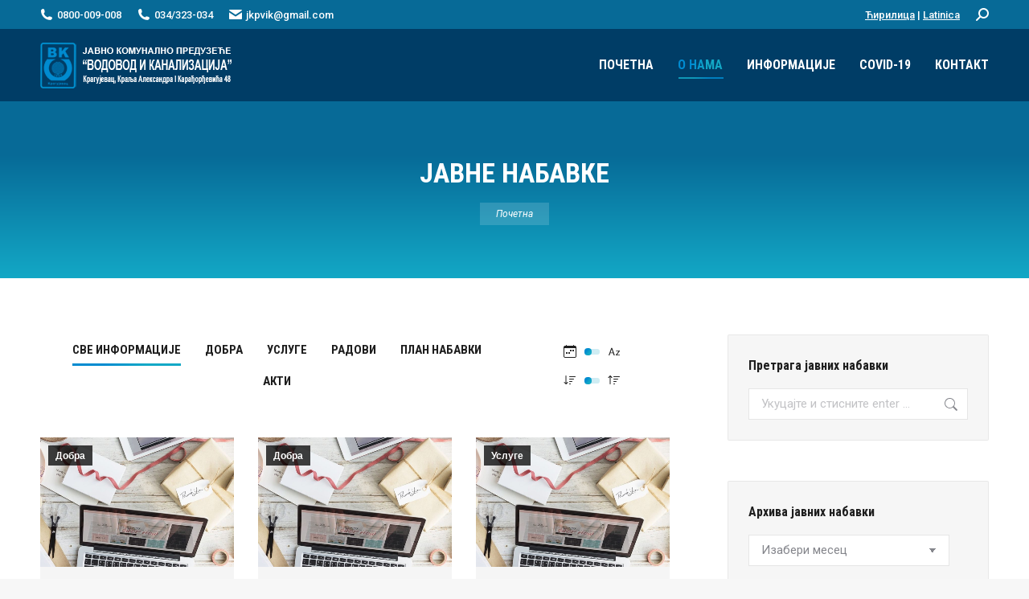

--- FILE ---
content_type: text/html; charset=UTF-8
request_url: https://javnenabavke.jkpvik-kg.com/page/2/
body_size: 21130
content:
<!DOCTYPE html>

<html lang="sr-RS" class="no-js">

<head>
	<meta charset="UTF-8" /><link rel="preload" href="https://javnenabavke.jkpvik-kg.com/wp-content/cache/fvm/min/1767609670-css46dc6fef39369c0561a78f62f727800b12d8e30a5a3f38d9b20ed3d77c45f.css" as="style" media="all"  />
<link rel="preload" href="https://javnenabavke.jkpvik-kg.com/wp-content/cache/fvm/min/1767609670-js29b3adc85648f5bec6b002f74a4fce2c660f236c7ec5e22e244043f06eeb50.js" as="script" /><script data-cfasync="false">if(navigator.userAgent.match(/MSIE|Internet Explorer/i)||navigator.userAgent.match(/Trident\/7\..*?rv:11/i)){var href=document.location.href;if(!href.match(/[?&]iebrowser/)){if(href.indexOf("?")==-1){if(href.indexOf("#")==-1){document.location.href=href+"?iebrowser=1"}else{document.location.href=href.replace("#","?iebrowser=1#")}}else{if(href.indexOf("#")==-1){document.location.href=href+"&iebrowser=1"}else{document.location.href=href.replace("#","&iebrowser=1#")}}}}</script>
<script data-cfasync="false">class FVMLoader{constructor(e){this.triggerEvents=e,this.eventOptions={passive:!0},this.userEventListener=this.triggerListener.bind(this),this.delayedScripts={normal:[],async:[],defer:[]},this.allJQueries=[]}_addUserInteractionListener(e){this.triggerEvents.forEach(t=>window.addEventListener(t,e.userEventListener,e.eventOptions))}_removeUserInteractionListener(e){this.triggerEvents.forEach(t=>window.removeEventListener(t,e.userEventListener,e.eventOptions))}triggerListener(){this._removeUserInteractionListener(this),"loading"===document.readyState?document.addEventListener("DOMContentLoaded",this._loadEverythingNow.bind(this)):this._loadEverythingNow()}async _loadEverythingNow(){this._runAllDelayedCSS(),this._delayEventListeners(),this._delayJQueryReady(this),this._handleDocumentWrite(),this._registerAllDelayedScripts(),await this._loadScriptsFromList(this.delayedScripts.normal),await this._loadScriptsFromList(this.delayedScripts.defer),await this._loadScriptsFromList(this.delayedScripts.async),await this._triggerDOMContentLoaded(),await this._triggerWindowLoad(),window.dispatchEvent(new Event("wpr-allScriptsLoaded"))}_registerAllDelayedScripts(){document.querySelectorAll("script[type=fvmdelay]").forEach(e=>{e.hasAttribute("src")?e.hasAttribute("async")&&!1!==e.async?this.delayedScripts.async.push(e):e.hasAttribute("defer")&&!1!==e.defer||"module"===e.getAttribute("data-type")?this.delayedScripts.defer.push(e):this.delayedScripts.normal.push(e):this.delayedScripts.normal.push(e)})}_runAllDelayedCSS(){document.querySelectorAll("link[rel=fvmdelay]").forEach(e=>{e.setAttribute("rel","stylesheet")})}async _transformScript(e){return await this._requestAnimFrame(),new Promise(t=>{const n=document.createElement("script");let r;[...e.attributes].forEach(e=>{let t=e.nodeName;"type"!==t&&("data-type"===t&&(t="type",r=e.nodeValue),n.setAttribute(t,e.nodeValue))}),e.hasAttribute("src")?(n.addEventListener("load",t),n.addEventListener("error",t)):(n.text=e.text,t()),e.parentNode.replaceChild(n,e)})}async _loadScriptsFromList(e){const t=e.shift();return t?(await this._transformScript(t),this._loadScriptsFromList(e)):Promise.resolve()}_delayEventListeners(){let e={};function t(t,n){!function(t){function n(n){return e[t].eventsToRewrite.indexOf(n)>=0?"wpr-"+n:n}e[t]||(e[t]={originalFunctions:{add:t.addEventListener,remove:t.removeEventListener},eventsToRewrite:[]},t.addEventListener=function(){arguments[0]=n(arguments[0]),e[t].originalFunctions.add.apply(t,arguments)},t.removeEventListener=function(){arguments[0]=n(arguments[0]),e[t].originalFunctions.remove.apply(t,arguments)})}(t),e[t].eventsToRewrite.push(n)}function n(e,t){let n=e[t];Object.defineProperty(e,t,{get:()=>n||function(){},set(r){e["wpr"+t]=n=r}})}t(document,"DOMContentLoaded"),t(window,"DOMContentLoaded"),t(window,"load"),t(window,"pageshow"),t(document,"readystatechange"),n(document,"onreadystatechange"),n(window,"onload"),n(window,"onpageshow")}_delayJQueryReady(e){let t=window.jQuery;Object.defineProperty(window,"jQuery",{get:()=>t,set(n){if(n&&n.fn&&!e.allJQueries.includes(n)){n.fn.ready=n.fn.init.prototype.ready=function(t){e.domReadyFired?t.bind(document)(n):document.addEventListener("DOMContentLoaded2",()=>t.bind(document)(n))};const t=n.fn.on;n.fn.on=n.fn.init.prototype.on=function(){if(this[0]===window){function e(e){return e.split(" ").map(e=>"load"===e||0===e.indexOf("load.")?"wpr-jquery-load":e).join(" ")}"string"==typeof arguments[0]||arguments[0]instanceof String?arguments[0]=e(arguments[0]):"object"==typeof arguments[0]&&Object.keys(arguments[0]).forEach(t=>{delete Object.assign(arguments[0],{[e(t)]:arguments[0][t]})[t]})}return t.apply(this,arguments),this},e.allJQueries.push(n)}t=n}})}async _triggerDOMContentLoaded(){this.domReadyFired=!0,await this._requestAnimFrame(),document.dispatchEvent(new Event("DOMContentLoaded2")),await this._requestAnimFrame(),window.dispatchEvent(new Event("DOMContentLoaded2")),await this._requestAnimFrame(),document.dispatchEvent(new Event("wpr-readystatechange")),await this._requestAnimFrame(),document.wpronreadystatechange&&document.wpronreadystatechange()}async _triggerWindowLoad(){await this._requestAnimFrame(),window.dispatchEvent(new Event("wpr-load")),await this._requestAnimFrame(),window.wpronload&&window.wpronload(),await this._requestAnimFrame(),this.allJQueries.forEach(e=>e(window).trigger("wpr-jquery-load")),window.dispatchEvent(new Event("wpr-pageshow")),await this._requestAnimFrame(),window.wpronpageshow&&window.wpronpageshow()}_handleDocumentWrite(){const e=new Map;document.write=document.writeln=function(t){const n=document.currentScript,r=document.createRange(),i=n.parentElement;let a=e.get(n);void 0===a&&(a=n.nextSibling,e.set(n,a));const s=document.createDocumentFragment();r.setStart(s,0),s.appendChild(r.createContextualFragment(t)),i.insertBefore(s,a)}}async _requestAnimFrame(){return new Promise(e=>requestAnimationFrame(e))}static run(){const e=new FVMLoader(["keydown","mousemove","touchmove","touchstart","touchend","wheel"]);e._addUserInteractionListener(e)}}FVMLoader.run();</script><meta name="viewport" content="width=device-width, initial-scale=1, maximum-scale=2, user-scalable=1"><meta name="theme-color" content="#008bd0"/><meta name='robots' content='index, follow, max-image-preview:large, max-snippet:-1, max-video-preview:-1' /><title>Јавне набавке - ЈКП &quot;Водовод и канализација&quot; Крагујевац</title><meta name="description" content="Јавне набавке ЈКП &quot;Водовод и канализација&quot; Крагујевац, Позив за подношење понуда, Конкурсна документација, Одлука о додели уговора ..." /><link rel="canonical" href="https://javnenabavke.jkpvik-kg.com/" /><meta property="og:locale" content="sr_RS" /><meta property="og:type" content="website" /><meta property="og:title" content="Јавне набавке - ЈКП &quot;Водовод и канализација&quot; Крагујевац" /><meta property="og:description" content="Јавне набавке ЈКП &quot;Водовод и канализација&quot; Крагујевац, Позив за подношење понуда, Конкурсна документација, Одлука о додели уговора ..." /><meta property="og:url" content="https://javnenabavke.jkpvik-kg.com/" /><meta property="og:site_name" content="ЈКП &quot;Водовод и канализација&quot; Крагујевац" /><meta property="article:modified_time" content="2023-06-24T21:41:48+00:00" /><meta property="og:image" content="https://javnenabavke.jkpvik-kg.com/wp-content/uploads/2020/06/Javne-nabavke.jpg" /><meta property="og:image:width" content="1500" /><meta property="og:image:height" content="750" /><meta property="og:image:type" content="image/jpeg" /><meta name="twitter:card" content="summary_large_image" /><script type="application/ld+json" class="yoast-schema-graph">{"@context":"https://schema.org","@graph":[{"@type":"WebPage","@id":"https://javnenabavke.jkpvik-kg.com/","url":"https://javnenabavke.jkpvik-kg.com/","name":"Јавне набавке - ЈКП &quot;Водовод и канализација&quot; Крагујевац","isPartOf":{"@id":"https://javnenabavke.jkpvik-kg.com/#website"},"primaryImageOfPage":{"@id":"https://javnenabavke.jkpvik-kg.com/#primaryimage"},"image":{"@id":"https://javnenabavke.jkpvik-kg.com/#primaryimage"},"thumbnailUrl":"https://javnenabavke.jkpvik-kg.com/wp-content/uploads/2020/06/Javne-nabavke.jpg","datePublished":"2020-06-18T19:32:20+00:00","dateModified":"2023-06-24T21:41:48+00:00","description":"Јавне набавке ЈКП \"Водовод и канализација\" Крагујевац, Позив за подношење понуда, Конкурсна документација, Одлука о додели уговора ...","breadcrumb":{"@id":"https://javnenabavke.jkpvik-kg.com/#breadcrumb"},"inLanguage":"sr-RS","potentialAction":[{"@type":"ReadAction","target":["https://javnenabavke.jkpvik-kg.com/"]}]},{"@type":"ImageObject","inLanguage":"sr-RS","@id":"https://javnenabavke.jkpvik-kg.com/#primaryimage","url":"https://javnenabavke.jkpvik-kg.com/wp-content/uploads/2020/06/Javne-nabavke.jpg","contentUrl":"https://javnenabavke.jkpvik-kg.com/wp-content/uploads/2020/06/Javne-nabavke.jpg","width":1500,"height":750,"caption":"Јавне набавке ЈКП \"Водовод и канализација\" Крагујевац"},{"@type":"BreadcrumbList","@id":"https://javnenabavke.jkpvik-kg.com/#breadcrumb","itemListElement":[{"@type":"ListItem","position":1,"name":"Почетна"}]},{"@type":"WebSite","@id":"https://javnenabavke.jkpvik-kg.com/#website","url":"https://javnenabavke.jkpvik-kg.com/","name":"ЈКП &quot;Водовод и канализација&quot; Крагујевац","description":"Јавне набавке водовод Крагујевац","potentialAction":[{"@type":"SearchAction","target":{"@type":"EntryPoint","urlTemplate":"https://javnenabavke.jkpvik-kg.com/?s={search_term_string}"},"query-input":{"@type":"PropertyValueSpecification","valueRequired":true,"valueName":"search_term_string"}}],"inLanguage":"sr-RS"}]}</script><link rel="alternate" href="https://javnenabavke.jkpvik-kg.com/" hreflang="sr-Cyrl-rs"/><link rel="alternate" href="https://javnenabavke.jkpvik-kg.com/?pismo=cir&script=lat" hreflang="sr-Latn-rs"/><link rel="alternate" href="https://javnenabavke.jkpvik-kg.com/?pismo=cir&script=lat" hreflang="x-default"/><link rel="stylesheet" href="https://javnenabavke.jkpvik-kg.com/wp-content/cache/fvm/min/1767609670-css46dc6fef39369c0561a78f62f727800b12d8e30a5a3f38d9b20ed3d77c45f.css" media="all" /><script data-cfasync='false' src='https://javnenabavke.jkpvik-kg.com/wp-content/cache/fvm/min/1767609670-js29b3adc85648f5bec6b002f74a4fce2c660f236c7ec5e22e244043f06eeb50.js'></script>
<script defer='defer' src='https://javnenabavke.jkpvik-kg.com/wp-content/cache/fvm/min/1767609670-js3c5b055eae6016a555ecaccc6f5b9f6d4acc7d8cd299e7eb44460eb2bfea7c.js'></script>
		
			<link rel="profile" href="https://gmpg.org/xfn/11" />
	

	
	
	
	
	
	
	
	
	
	
	
	
	
	
	
	
	
	



<style id='wp-img-auto-sizes-contain-inline-css' media="all">img:is([sizes=auto i],[sizes^="auto," i]){contain-intrinsic-size:3000px 1500px}</style>
<style id='classic-theme-styles-inline-css' media="all">/*! This file is auto-generated */
.wp-block-button__link{color:#fff;background-color:#32373c;border-radius:9999px;box-shadow:none;text-decoration:none;padding:calc(.667em + 2px) calc(1.333em + 2px);font-size:1.125em}.wp-block-file__button{background:#32373c;color:#fff;text-decoration:none}</style>




<link rel='stylesheet' id='dt-web-fonts-css' href='https://fonts.googleapis.com/css?family=Roboto:400,400italic,500,600,700%7CRoboto+Condensed:400,600,700&#038;display=swap' media='all' />

<style id='dt-main-inline-css' media="all">body #load{display:block;height:100%;overflow:hidden;position:fixed;width:100%;z-index:9901;opacity:1;visibility:visible;transition:all .35s ease-out}.load-wrap{width:100%;height:100%;background-position:center center;background-repeat:no-repeat;text-align:center;display:-ms-flexbox;display:-ms-flex;display:flex;-ms-align-items:center;-ms-flex-align:center;align-items:center;-ms-flex-flow:column wrap;flex-flow:column wrap;-ms-flex-pack:center;-ms-justify-content:center;justify-content:center}.load-wrap>svg{position:absolute;top:50%;left:50%;transform:translate(-50%,-50%)}#load{background:var(--the7-elementor-beautiful-loading-bg,transparent linear-gradient(133deg,#008bd0 30%,#13a8c6 67%));--the7-beautiful-spinner-color2:var(--the7-beautiful-spinner-color,#ffffff)}</style>










<script id="dt-above-fold-js-extra">
var dtLocal = {"themeUrl":"https://javnenabavke.jkpvik-kg.com/wp-content/themes/dt-the7","passText":"To view this protected post, enter the password below:","moreButtonText":{"loading":"\u0423\u0447\u0438\u0442\u0430\u0432\u0430\u045a\u0435 ...","loadMore":"\u0423\u0447\u0438\u0442\u0430\u0458 \u0432\u0438\u0448\u0435"},"postID":"9","ajaxurl":"https://javnenabavke.jkpvik-kg.com/wp-admin/admin-ajax.php","REST":{"baseUrl":"https://javnenabavke.jkpvik-kg.com/wp-json/the7/v1","endpoints":{"sendMail":"/send-mail"}},"contactMessages":{"required":"One or more fields have an error. Please check and try again.","terms":"\u041c\u043e\u043b\u0438\u043c\u043e \u043f\u0440\u0438\u0445\u0432\u0430\u0442\u0438\u0442\u0435 \u043f\u043e\u043b\u0438\u0442\u0438\u043a\u0443 \u043f\u0440\u0438\u0432\u0430\u0442\u043d\u043e\u0441\u0442\u0438.","fillTheCaptchaError":"Please, fill the captcha."},"captchaSiteKey":"","ajaxNonce":"aaed749ace","pageData":{"type":"page","template":"microsite","layout":null},"themeSettings":{"smoothScroll":"on","lazyLoading":false,"desktopHeader":{"height":90},"ToggleCaptionEnabled":"disabled","ToggleCaption":"Navigation","floatingHeader":{"showAfter":50,"showMenu":true,"height":75,"logo":{"showLogo":true,"html":"\u003Cimg class=\" preload-me\" src=\"https://javnenabavke.jkpvik-kg.com/wp-content/uploads/2020/06/Vodovod-Logo-57px.png\" srcset=\"https://javnenabavke.jkpvik-kg.com/wp-content/uploads/2020/06/Vodovod-Logo-57px.png 240w\" width=\"240\" height=\"57\"   sizes=\"240px\" alt=\"\u0408\u041a\u041f &quot;\u0412\u043e\u0434\u043e\u0432\u043e\u0434 \u0438 \u043a\u0430\u043d\u0430\u043b\u0438\u0437\u0430\u0446\u0438\u0458\u0430&quot; \u041a\u0440\u0430\u0433\u0443\u0458\u0435\u0432\u0430\u0446\" /\u003E","url":"https://jkpvik-kg.com/"}},"topLine":{"floatingTopLine":{"logo":{"showLogo":false,"html":""}}},"mobileHeader":{"firstSwitchPoint":1050,"secondSwitchPoint":778,"firstSwitchPointHeight":77,"secondSwitchPointHeight":77,"mobileToggleCaptionEnabled":"disabled","mobileToggleCaption":"Menu"},"stickyMobileHeaderFirstSwitch":{"logo":{"html":"\u003Cimg class=\" preload-me\" src=\"https://javnenabavke.jkpvik-kg.com/wp-content/uploads/2020/06/Vodovod-Logo-57px.png\" srcset=\"https://javnenabavke.jkpvik-kg.com/wp-content/uploads/2020/06/Vodovod-Logo-57px.png 240w\" width=\"240\" height=\"57\"   sizes=\"240px\" alt=\"\u0408\u041a\u041f &quot;\u0412\u043e\u0434\u043e\u0432\u043e\u0434 \u0438 \u043a\u0430\u043d\u0430\u043b\u0438\u0437\u0430\u0446\u0438\u0458\u0430&quot; \u041a\u0440\u0430\u0433\u0443\u0458\u0435\u0432\u0430\u0446\" /\u003E"}},"stickyMobileHeaderSecondSwitch":{"logo":{"html":"\u003Cimg class=\" preload-me\" src=\"https://javnenabavke.jkpvik-kg.com/wp-content/uploads/2020/06/Vodovod-Logo-57px.png\" srcset=\"https://javnenabavke.jkpvik-kg.com/wp-content/uploads/2020/06/Vodovod-Logo-57px.png 240w\" width=\"240\" height=\"57\"   sizes=\"240px\" alt=\"\u0408\u041a\u041f &quot;\u0412\u043e\u0434\u043e\u0432\u043e\u0434 \u0438 \u043a\u0430\u043d\u0430\u043b\u0438\u0437\u0430\u0446\u0438\u0458\u0430&quot; \u041a\u0440\u0430\u0433\u0443\u0458\u0435\u0432\u0430\u0446\" /\u003E"}},"sidebar":{"switchPoint":992},"boxedWidth":"1340px"},"VCMobileScreenWidth":"768"};
var dtShare = {"shareButtonText":{"facebook":"Share on Facebook","twitter":"\u041f\u043e\u0434\u0435\u043b\u0438 \u043d\u0430 X","pinterest":"Pin it","linkedin":"Share on Linkedin","whatsapp":"Share on Whatsapp"},"overlayOpacity":"85"};
//# sourceURL=dt-above-fold-js-extra
</script>





<script id="the7-loader-script">
document.addEventListener("DOMContentLoaded", function(event) {
	var load = document.getElementById("load");
	if(!load.classList.contains('loader-removed')){
		var removeLoading = setTimeout(function() {
			load.className += " loader-removed";
		}, 300);
	}
});
</script>
		<link rel="icon" href="https://javnenabavke.jkpvik-kg.com/wp-content/uploads/2020/11/favicon-32x32-1.png" type="image/png" sizes="32x32"/><noscript><style> .wpb_animate_when_almost_visible { opacity: 1; }</style></noscript><script>
    
    jQuery.event.special.touchstart = {
    setup: function( _, ns, handle ) {
        this.addEventListener("touchstart", handle, { passive: !ns.includes("noPreventDefault") });
    }
};
jQuery.event.special.touchmove = {
    setup: function( _, ns, handle ) {
        this.addEventListener("touchmove", handle, { passive: !ns.includes("noPreventDefault") });
    }
};
jQuery.event.special.wheel = {
    setup: function( _, ns, handle ){
        this.addEventListener("wheel", handle, { passive: true });
    }
};
jQuery.event.special.mousewheel = {
    setup: function( _, ns, handle ){
        this.addEventListener("mousewheel", handle, { passive: true });
    }
};
</script><style id='the7-custom-inline-css' type='text/css' media="all">form#zahtev input[type="text"]{width:100%}@media screen and (min-width:779px) and (max-width:1050px){.mobile-mini-widgets-in-menu .in-menu-first-switch:not(.hide-on-first-switch).text-area{position:absolute;bottom:0}}@media screen and (max-width:778px){.show-on-second-switch.text-area,.show-on-second-switch.in-top-bar{position:absolute;bottom:0}}.tml .message{border:1px solid #008bd0;background-color:#f5f5f5;color:#8b8d94}.tml .error{border:1px solid #ea0c08;background-color:#f5f5f5;color:#ea0c08}.tml .tml-submit-wrap input{border:none}.tml .wp-hide-pw{padding:14px 28px 14px 28px;margin-right:10px}.tml-login .tml-rememberme-submit-wrap{display:inline-grid;width:auto}.tml .tml-action-links{margin-top:30px;text-align:left}.unclickable>a:hover{cursor:default}section#archives-2.widget.widget_archive select#archives-dropdown-2{width:100%;max-width:250px}#wfls-token-submit{width:auto;border:0}.grecaptcha-badge{visibility:hidden}.mobile-main-nav .next-level-button svg{color:rgba(255,255,255,.17);fill:rgba(255,255,255,.6)}</style>
<style id='global-styles-inline-css' media="all">:root{--wp--preset--aspect-ratio--square:1;--wp--preset--aspect-ratio--4-3:4/3;--wp--preset--aspect-ratio--3-4:3/4;--wp--preset--aspect-ratio--3-2:3/2;--wp--preset--aspect-ratio--2-3:2/3;--wp--preset--aspect-ratio--16-9:16/9;--wp--preset--aspect-ratio--9-16:9/16;--wp--preset--color--black:#000000;--wp--preset--color--cyan-bluish-gray:#abb8c3;--wp--preset--color--white:#FFF;--wp--preset--color--pale-pink:#f78da7;--wp--preset--color--vivid-red:#cf2e2e;--wp--preset--color--luminous-vivid-orange:#ff6900;--wp--preset--color--luminous-vivid-amber:#fcb900;--wp--preset--color--light-green-cyan:#7bdcb5;--wp--preset--color--vivid-green-cyan:#00d084;--wp--preset--color--pale-cyan-blue:#8ed1fc;--wp--preset--color--vivid-cyan-blue:#0693e3;--wp--preset--color--vivid-purple:#9b51e0;--wp--preset--color--accent:#008bd0;--wp--preset--color--dark-gray:#111;--wp--preset--color--light-gray:#767676;--wp--preset--gradient--vivid-cyan-blue-to-vivid-purple:linear-gradient(135deg,rgb(6,147,227) 0%,rgb(155,81,224) 100%);--wp--preset--gradient--light-green-cyan-to-vivid-green-cyan:linear-gradient(135deg,rgb(122,220,180) 0%,rgb(0,208,130) 100%);--wp--preset--gradient--luminous-vivid-amber-to-luminous-vivid-orange:linear-gradient(135deg,rgb(252,185,0) 0%,rgb(255,105,0) 100%);--wp--preset--gradient--luminous-vivid-orange-to-vivid-red:linear-gradient(135deg,rgb(255,105,0) 0%,rgb(207,46,46) 100%);--wp--preset--gradient--very-light-gray-to-cyan-bluish-gray:linear-gradient(135deg,rgb(238,238,238) 0%,rgb(169,184,195) 100%);--wp--preset--gradient--cool-to-warm-spectrum:linear-gradient(135deg,rgb(74,234,220) 0%,rgb(151,120,209) 20%,rgb(207,42,186) 40%,rgb(238,44,130) 60%,rgb(251,105,98) 80%,rgb(254,248,76) 100%);--wp--preset--gradient--blush-light-purple:linear-gradient(135deg,rgb(255,206,236) 0%,rgb(152,150,240) 100%);--wp--preset--gradient--blush-bordeaux:linear-gradient(135deg,rgb(254,205,165) 0%,rgb(254,45,45) 50%,rgb(107,0,62) 100%);--wp--preset--gradient--luminous-dusk:linear-gradient(135deg,rgb(255,203,112) 0%,rgb(199,81,192) 50%,rgb(65,88,208) 100%);--wp--preset--gradient--pale-ocean:linear-gradient(135deg,rgb(255,245,203) 0%,rgb(182,227,212) 50%,rgb(51,167,181) 100%);--wp--preset--gradient--electric-grass:linear-gradient(135deg,rgb(202,248,128) 0%,rgb(113,206,126) 100%);--wp--preset--gradient--midnight:linear-gradient(135deg,rgb(2,3,129) 0%,rgb(40,116,252) 100%);--wp--preset--font-size--small:13px;--wp--preset--font-size--medium:20px;--wp--preset--font-size--large:36px;--wp--preset--font-size--x-large:42px;--wp--preset--spacing--20:0.44rem;--wp--preset--spacing--30:0.67rem;--wp--preset--spacing--40:1rem;--wp--preset--spacing--50:1.5rem;--wp--preset--spacing--60:2.25rem;--wp--preset--spacing--70:3.38rem;--wp--preset--spacing--80:5.06rem;--wp--preset--shadow--natural:6px 6px 9px rgba(0, 0, 0, 0.2);--wp--preset--shadow--deep:12px 12px 50px rgba(0, 0, 0, 0.4);--wp--preset--shadow--sharp:6px 6px 0px rgba(0, 0, 0, 0.2);--wp--preset--shadow--outlined:6px 6px 0px -3px rgb(255, 255, 255), 6px 6px rgb(0, 0, 0);--wp--preset--shadow--crisp:6px 6px 0px rgb(0, 0, 0)}:where(.is-layout-flex){gap:.5em}:where(.is-layout-grid){gap:.5em}body .is-layout-flex{display:flex}.is-layout-flex{flex-wrap:wrap;align-items:center}.is-layout-flex>:is(*,div){margin:0}body .is-layout-grid{display:grid}.is-layout-grid>:is(*,div){margin:0}:where(.wp-block-columns.is-layout-flex){gap:2em}:where(.wp-block-columns.is-layout-grid){gap:2em}:where(.wp-block-post-template.is-layout-flex){gap:1.25em}:where(.wp-block-post-template.is-layout-grid){gap:1.25em}.has-black-color{color:var(--wp--preset--color--black)!important}.has-cyan-bluish-gray-color{color:var(--wp--preset--color--cyan-bluish-gray)!important}.has-white-color{color:var(--wp--preset--color--white)!important}.has-pale-pink-color{color:var(--wp--preset--color--pale-pink)!important}.has-vivid-red-color{color:var(--wp--preset--color--vivid-red)!important}.has-luminous-vivid-orange-color{color:var(--wp--preset--color--luminous-vivid-orange)!important}.has-luminous-vivid-amber-color{color:var(--wp--preset--color--luminous-vivid-amber)!important}.has-light-green-cyan-color{color:var(--wp--preset--color--light-green-cyan)!important}.has-vivid-green-cyan-color{color:var(--wp--preset--color--vivid-green-cyan)!important}.has-pale-cyan-blue-color{color:var(--wp--preset--color--pale-cyan-blue)!important}.has-vivid-cyan-blue-color{color:var(--wp--preset--color--vivid-cyan-blue)!important}.has-vivid-purple-color{color:var(--wp--preset--color--vivid-purple)!important}.has-black-background-color{background-color:var(--wp--preset--color--black)!important}.has-cyan-bluish-gray-background-color{background-color:var(--wp--preset--color--cyan-bluish-gray)!important}.has-white-background-color{background-color:var(--wp--preset--color--white)!important}.has-pale-pink-background-color{background-color:var(--wp--preset--color--pale-pink)!important}.has-vivid-red-background-color{background-color:var(--wp--preset--color--vivid-red)!important}.has-luminous-vivid-orange-background-color{background-color:var(--wp--preset--color--luminous-vivid-orange)!important}.has-luminous-vivid-amber-background-color{background-color:var(--wp--preset--color--luminous-vivid-amber)!important}.has-light-green-cyan-background-color{background-color:var(--wp--preset--color--light-green-cyan)!important}.has-vivid-green-cyan-background-color{background-color:var(--wp--preset--color--vivid-green-cyan)!important}.has-pale-cyan-blue-background-color{background-color:var(--wp--preset--color--pale-cyan-blue)!important}.has-vivid-cyan-blue-background-color{background-color:var(--wp--preset--color--vivid-cyan-blue)!important}.has-vivid-purple-background-color{background-color:var(--wp--preset--color--vivid-purple)!important}.has-black-border-color{border-color:var(--wp--preset--color--black)!important}.has-cyan-bluish-gray-border-color{border-color:var(--wp--preset--color--cyan-bluish-gray)!important}.has-white-border-color{border-color:var(--wp--preset--color--white)!important}.has-pale-pink-border-color{border-color:var(--wp--preset--color--pale-pink)!important}.has-vivid-red-border-color{border-color:var(--wp--preset--color--vivid-red)!important}.has-luminous-vivid-orange-border-color{border-color:var(--wp--preset--color--luminous-vivid-orange)!important}.has-luminous-vivid-amber-border-color{border-color:var(--wp--preset--color--luminous-vivid-amber)!important}.has-light-green-cyan-border-color{border-color:var(--wp--preset--color--light-green-cyan)!important}.has-vivid-green-cyan-border-color{border-color:var(--wp--preset--color--vivid-green-cyan)!important}.has-pale-cyan-blue-border-color{border-color:var(--wp--preset--color--pale-cyan-blue)!important}.has-vivid-cyan-blue-border-color{border-color:var(--wp--preset--color--vivid-cyan-blue)!important}.has-vivid-purple-border-color{border-color:var(--wp--preset--color--vivid-purple)!important}.has-vivid-cyan-blue-to-vivid-purple-gradient-background{background:var(--wp--preset--gradient--vivid-cyan-blue-to-vivid-purple)!important}.has-light-green-cyan-to-vivid-green-cyan-gradient-background{background:var(--wp--preset--gradient--light-green-cyan-to-vivid-green-cyan)!important}.has-luminous-vivid-amber-to-luminous-vivid-orange-gradient-background{background:var(--wp--preset--gradient--luminous-vivid-amber-to-luminous-vivid-orange)!important}.has-luminous-vivid-orange-to-vivid-red-gradient-background{background:var(--wp--preset--gradient--luminous-vivid-orange-to-vivid-red)!important}.has-very-light-gray-to-cyan-bluish-gray-gradient-background{background:var(--wp--preset--gradient--very-light-gray-to-cyan-bluish-gray)!important}.has-cool-to-warm-spectrum-gradient-background{background:var(--wp--preset--gradient--cool-to-warm-spectrum)!important}.has-blush-light-purple-gradient-background{background:var(--wp--preset--gradient--blush-light-purple)!important}.has-blush-bordeaux-gradient-background{background:var(--wp--preset--gradient--blush-bordeaux)!important}.has-luminous-dusk-gradient-background{background:var(--wp--preset--gradient--luminous-dusk)!important}.has-pale-ocean-gradient-background{background:var(--wp--preset--gradient--pale-ocean)!important}.has-electric-grass-gradient-background{background:var(--wp--preset--gradient--electric-grass)!important}.has-midnight-gradient-background{background:var(--wp--preset--gradient--midnight)!important}.has-small-font-size{font-size:var(--wp--preset--font-size--small)!important}.has-medium-font-size{font-size:var(--wp--preset--font-size--medium)!important}.has-large-font-size{font-size:var(--wp--preset--font-size--large)!important}.has-x-large-font-size{font-size:var(--wp--preset--font-size--x-large)!important}</style>
</head>
<body id="the7-body" class="home paged wp-singular page-template page-template-template-microsite page-template-template-microsite-php page page-id-9 wp-embed-responsive paged-2 page-paged-2 wp-theme-dt-the7 wp-child-theme-dt-the7-child the7-core-ver-2.7.12 one-page-row dt-responsive-on right-mobile-menu-close-icon ouside-menu-close-icon mobile-hamburger-close-bg-enable mobile-hamburger-close-bg-hover-enable  fade-medium-mobile-menu-close-icon fade-medium-menu-close-icon accent-gradient srcset-enabled btn-flat custom-btn-color custom-btn-hover-color phantom-slide phantom-disable-decoration phantom-main-logo-on sticky-mobile-header top-header first-switch-logo-left first-switch-menu-right second-switch-logo-left second-switch-menu-right right-mobile-menu layzr-loading-on popup-message-style the7-ver-14.0.1.1 wpb-js-composer js-comp-ver-8.7.2 vc_responsive">

<div id="load" class="hourglass-loader">
	<div class="load-wrap"><style type="text/css" media="all">.the7-spinner{width:60px;height:72px;position:relative}.the7-spinner>div{animation:spinner-animation 1.2s cubic-bezier(1,1,1,1) infinite;width:9px;left:0;display:inline-block;position:absolute;background-color:var(--the7-beautiful-spinner-color2);height:18px;top:27px}div.the7-spinner-animate-2{animation-delay:0.2s;left:13px}div.the7-spinner-animate-3{animation-delay:0.4s;left:26px}div.the7-spinner-animate-4{animation-delay:0.6s;left:39px}div.the7-spinner-animate-5{animation-delay:0.8s;left:52px}@keyframes spinner-animation{0%{top:27px;height:18px}20%{top:9px;height:54px}50%{top:27px;height:18px}100%{top:27px;height:18px}}</style>

<div class="the7-spinner">
    <div class="the7-spinner-animate-1"></div>
    <div class="the7-spinner-animate-2"></div>
    <div class="the7-spinner-animate-3"></div>
    <div class="the7-spinner-animate-4"></div>
    <div class="the7-spinner-animate-5"></div>
</div></div>
</div>
<div id="page" >
	<a class="skip-link screen-reader-text" href="#content">Skip to content</a>

<div class="masthead inline-header right widgets full-height full-width shadow-mobile-header-decoration small-mobile-menu-icon dt-parent-menu-clickable show-sub-menu-on-hover" >

	<div class="top-bar top-bar-line-hide">
	<div class="top-bar-bg" ></div>
	<div class="left-widgets mini-widgets"><a href="tel:0800-009-008" class="mini-contacts multipurpose_1 hide-on-desktop hide-on-first-switch in-menu-second-switch"><i class="fa-fw icomoon-the7-font-the7-phone-05"></i>0800-009-008</a><span class="mini-contacts phone show-on-desktop in-top-bar-left hide-on-second-switch"><i class="fa-fw the7-mw-icon-phone-bold"></i>0800-009-008</span><a href="tel:034-323-034" class="mini-contacts multipurpose_2 hide-on-desktop hide-on-first-switch in-menu-second-switch"><i class="fa-fw icomoon-the7-font-the7-phone-05"></i>034/323-034</a><span class="mini-contacts multipurpose_3 show-on-desktop in-top-bar-left hide-on-second-switch"><i class="fa-fw icomoon-the7-font-the7-phone-05"></i>034/323-034</span><a href="mailto:jkpvik@gmail.com" class="mini-contacts email show-on-desktop in-menu-first-switch in-menu-second-switch"><i class="fa-fw the7-mw-icon-mail-bold"></i>jkpvik@gmail.com</a></div><div class="right-widgets mini-widgets"><div class="text-area show-on-desktop in-menu-first-switch in-menu-second-switch"><p><a href="?pismo=cir&script=cir">Ћирилица</a> | <a href="?pismo=cir&script=lat">Latinica</a></p>
</div><div class="mini-search show-on-desktop near-logo-first-switch near-logo-second-switch popup-search custom-icon"><form class="searchform mini-widget-searchform" role="search" method="get" action="https://javnenabavke.jkpvik-kg.com/">

	<div class="screen-reader-text">Претрага:</div>

	
		<a href="" class="submit text-disable"><i class="mw-icon the7-mw-icon-search-bold"></i></a>
		<div class="popup-search-wrap">
			<input type="text" aria-label="Претражи" class="field searchform-s" name="s" value="" placeholder="Укуцајте и стисните enter …" title="Search form"/>
			<a href="" class="search-icon"  aria-label="Search"><i class="the7-mw-icon-search-bold" aria-hidden="true"></i></a>
		</div>

			<input type="submit" class="assistive-text searchsubmit" value="Go!"/>
</form>
</div></div></div>

	<header class="header-bar" role="banner">

		<div class="branding">
	<div id="site-title" class="assistive-text">ЈКП &quot;Водовод и канализација&quot; Крагујевац</div>
	<div id="site-description" class="assistive-text">Јавне набавке водовод Крагујевац</div>
	<a class="same-logo" href="https://jkpvik-kg.com/"><img class="preload-me" src="https://javnenabavke.jkpvik-kg.com/wp-content/uploads/2020/06/Vodovod-Logo-57px.png" srcset="https://javnenabavke.jkpvik-kg.com/wp-content/uploads/2020/06/Vodovod-Logo-57px.png 240w" width="240" height="57"   sizes="240px" alt="ЈКП &quot;Водовод и канализација&quot; Крагујевац" /></a></div>

		<ul id="primary-menu" class="main-nav underline-decoration l-to-r-line gradient-hover outside-item-remove-margin"><li class="menu-item menu-item-type-custom menu-item-object-custom menu-item-12126 first depth-0"><a href='https://jkpvik-kg.com/' data-level='1'><span class="menu-item-text"><span class="menu-text">Почетна</span></span></a></li> <li class="unclickable menu-item menu-item-type-custom menu-item-object-custom current-menu-ancestor menu-item-has-children menu-item-12127 has-children depth-0 dt-mega-menu mega-auto-width mega-column-4"><a href='#' data-level='1' aria-haspopup='true' aria-expanded='false'><span class="menu-item-text"><span class="menu-text">О Нама</span></span></a><div class="dt-mega-menu-wrap"><ul class="sub-nav gradient-hover level-arrows-on" role="group"><li class="menu-item menu-item-type-custom menu-item-object-custom current-menu-ancestor current-menu-parent menu-item-has-children menu-item-12209 first has-children depth-1 no-link dt-mega-parent wf-1-4"><a href='#' class='not-clickable-item mega-menu-img mega-menu-img-left' data-level='2' aria-haspopup='true' aria-expanded='false'><img class="preload-me lazy-load aspect" src="data:image/svg+xml,%3Csvg%20xmlns%3D&#39;http%3A%2F%2Fwww.w3.org%2F2000%2Fsvg&#39;%20viewBox%3D&#39;0%200%2027%2027&#39;%2F%3E" data-src="https://javnenabavke.jkpvik-kg.com/wp-content/uploads/2020/06/Logo-27x27-1.png" data-srcset="https://javnenabavke.jkpvik-kg.com/wp-content/uploads/2020/06/Logo-27x27-1.png 27w" loading="eager" sizes="(max-width: 27px) 100vw, 27px" alt="Menu icon" width="27" height="27"  style="--ratio: 27 / 27;border-radius: 0px;margin: 0px 6px 0px 0px;" /><span class="menu-item-text"><span class="menu-text">Наше предузеће</span></span></a><ul class="sub-nav gradient-hover level-arrows-on" role="group"><li class="menu-item menu-item-type-custom menu-item-object-custom menu-item-12210 first depth-2"><a href='https://jkpvik-kg.com/osnovni-podaci/' data-level='3'><span class="menu-item-text"><span class="menu-text">Основни подаци</span></span></a></li> <li class="menu-item menu-item-type-custom menu-item-object-custom menu-item-12139 depth-2"><a href='https://jkpvik-kg.com/menadzment/' data-level='3'><span class="menu-item-text"><span class="menu-text">Менаџмент</span></span></a></li> <li class="menu-item menu-item-type-custom menu-item-object-custom menu-item-12140 depth-2"><a href='https://jkpvik-kg.com/finansijski-podaci/' data-level='3'><span class="menu-item-text"><span class="menu-text">Финансијски подаци</span></span></a></li> <li class="menu-item menu-item-type-post_type menu-item-object-page menu-item-home current-menu-item page_item page-item-9 current_page_item menu-item-12130 act depth-2"><a href='https://javnenabavke.jkpvik-kg.com/' data-level='3'><span class="menu-item-text"><span class="menu-text">Јавне набавке</span></span></a></li> <li class="menu-item menu-item-type-custom menu-item-object-custom menu-item-12141 depth-2"><a href='https://jkpvik-kg.com/zakoni-i-propisi/' data-level='3'><span class="menu-item-text"><span class="menu-text">Закони и прописи</span></span></a></li> <li class="menu-item menu-item-type-custom menu-item-object-custom menu-item-12144 depth-2"><a href='https://jkpvik-kg.com/sistem-kvaliteta/' data-level='3'><span class="menu-item-text"><span class="menu-text">Систем квалитета</span></span></a></li> <li class="menu-item menu-item-type-custom menu-item-object-custom menu-item-12142 depth-2"><a href='https://jkpvik-kg.com/istorijat/' data-level='3'><span class="menu-item-text"><span class="menu-text">Историјат</span></span></a></li> <li class="menu-item menu-item-type-custom menu-item-object-custom menu-item-12149 depth-2"><a href='https://jkpvik-kg.com/galerija-fotografija/' data-level='3'><span class="menu-item-text"><span class="menu-text">Галерија фотографија</span></span></a></li> </ul></li> <li class="menu-item menu-item-type-custom menu-item-object-custom menu-item-has-children menu-item-12211 has-children depth-1 no-link dt-mega-parent wf-1-4"><a href='#' class='not-clickable-item' data-level='2' aria-haspopup='true' aria-expanded='false'><span class="menu-item-text"><span class="menu-text">Постројења</span></span></a><ul class="sub-nav gradient-hover level-arrows-on" role="group"><li class="menu-item menu-item-type-custom menu-item-object-custom menu-item-12212 first depth-2"><a href='https://jkpvik-kg.com/vodovodni-sistem-grosnica/' data-level='3'><span class="menu-item-text"><span class="menu-text">Водоводни систем &#8222;Грошница&#8220;</span></span></a></li> <li class="menu-item menu-item-type-custom menu-item-object-custom menu-item-12213 depth-2"><a href='https://jkpvik-kg.com/vodovodni-sistem-morava/' data-level='3'><span class="menu-item-text"><span class="menu-text">Водоводни систем „Морава“</span></span></a></li> <li class="menu-item menu-item-type-custom menu-item-object-custom menu-item-12214 depth-2"><a href='https://jkpvik-kg.com/vodovodni-sistem-gruza/' data-level='3'><span class="menu-item-text"><span class="menu-text">Водоводни систем „Гружа“</span></span></a></li> <li class="menu-item menu-item-type-custom menu-item-object-custom menu-item-12146 depth-2"><a href='https://jkpvik-kg.com/sistem-za-preciscavanje-otpadnih-voda-cvetojevac/' data-level='3'><span class="menu-item-text"><span class="menu-text">Систем за пречишћавање отпадних вода „Цветојевац“</span></span></a></li> </ul></li> <li class="menu-item menu-item-type-custom menu-item-object-custom menu-item-has-children menu-item-12215 has-children depth-1 no-link dt-mega-parent wf-1-4"><a href='#' class='not-clickable-item' data-level='2' aria-haspopup='true' aria-expanded='false'><span class="menu-item-text"><span class="menu-text">Лабораторије</span></span></a><ul class="sub-nav gradient-hover level-arrows-on" role="group"><li class="menu-item menu-item-type-custom menu-item-object-custom menu-item-12147 first depth-2"><a href='https://jkpvik-kg.com/laboratorije-za-kontrolu-kvaliteta-vode/' data-level='3'><span class="menu-item-text"><span class="menu-text">Лабораторијe за контролу квалитета воде</span></span></a></li> <li class="menu-item menu-item-type-custom menu-item-object-custom menu-item-12148 depth-2"><a href='https://jkpvik-kg.com/laboratorija-za-kontrolisanje-vodomera/' data-level='3'><span class="menu-item-text"><span class="menu-text">Лабораторија за контролисање водомера</span></span></a></li> </ul></li> <li class="menu-item menu-item-type-custom menu-item-object-custom menu-item-12216 depth-1 no-link dt-mega-parent wf-1-4"><a href='https://jkpvik-kg.com/odrzavanje-i-izgradnja/' data-level='2'><span class="menu-item-text"><span class="menu-text">Одржавање и изградња</span></span></a></li> </ul></div></li> <li class="unclickable menu-item menu-item-type-custom menu-item-object-custom menu-item-has-children menu-item-12128 has-children depth-0 dt-mega-menu mega-auto-width mega-column-4"><a href='#' data-level='1' aria-haspopup='true' aria-expanded='false'><span class="menu-item-text"><span class="menu-text">Информације</span></span></a><div class="dt-mega-menu-wrap"><ul class="sub-nav gradient-hover level-arrows-on" role="group"><li class="menu-item menu-item-type-custom menu-item-object-custom menu-item-has-children menu-item-12291 first has-children depth-1 no-link dt-mega-parent wf-1-4"><a href='#' class='not-clickable-item' data-level='2' aria-haspopup='true' aria-expanded='false'><span class="menu-item-text"><span class="menu-text">Информације за потрошаче</span></span></a><ul class="sub-nav gradient-hover level-arrows-on" role="group"><li class="menu-item menu-item-type-custom menu-item-object-custom menu-item-12151 first depth-2"><a href='https://jkpvik-kg.com/elektronsko-placanje/' data-level='3'><span class="menu-item-text"><span class="menu-text">Електронско плаћање</span></span></a></li> <li class="menu-item menu-item-type-custom menu-item-object-custom menu-item-12153 depth-2"><a href='https://jkpvik-kg.com/projektovanje-i-izgradnja-novog-prikljucka/' data-level='3'><span class="menu-item-text"><span class="menu-text">Пројектовање и изградња новог прикључка</span></span></a></li> <li class="menu-item menu-item-type-custom menu-item-object-custom menu-item-12154 depth-2"><a href='https://jkpvik-kg.com/promena-korisnickog-imena/' data-level='3'><span class="menu-item-text"><span class="menu-text">Промена корисничког имена</span></span></a></li> <li class="menu-item menu-item-type-custom menu-item-object-custom menu-item-12155 depth-2"><a href='https://jkpvik-kg.com/reprogram-dugovanja/' data-level='3'><span class="menu-item-text"><span class="menu-text">Репрограм дуговања</span></span></a></li> <li class="menu-item menu-item-type-custom menu-item-object-custom menu-item-12156 depth-2"><a href='https://jkpvik-kg.com/cenovnik-usluga/' data-level='3'><span class="menu-item-text"><span class="menu-text">Ценовник услуга</span></span></a></li> </ul></li> <li class="menu-item menu-item-type-custom menu-item-object-custom menu-item-has-children menu-item-12292 has-children depth-1 no-link dt-mega-parent wf-1-4"><a href='#' class='not-clickable-item' data-level='2' aria-haspopup='true' aria-expanded='false'><span class="menu-item-text"><span class="menu-text">Сервисне информације</span></span></a><ul class="sub-nav gradient-hover level-arrows-on" role="group"><li class="menu-item menu-item-type-custom menu-item-object-custom menu-item-12217 first depth-2"><a href='https://jkpvik-kg.com/obavestenja/' data-level='3'><span class="menu-item-text"><span class="menu-text">Обавештења</span></span></a></li> <li class="menu-item menu-item-type-custom menu-item-object-custom menu-item-12150 depth-2"><a href='https://jkpvik-kg.com/iskljucenja/' data-level='3'><span class="menu-item-text"><span class="menu-text">Искључења</span></span></a></li> </ul></li> <li class="menu-item menu-item-type-custom menu-item-object-custom menu-item-has-children menu-item-12293 has-children depth-1 no-link dt-mega-parent wf-1-4"><a href='#' class='not-clickable-item' data-level='2' aria-haspopup='true' aria-expanded='false'><span class="menu-item-text"><span class="menu-text">ON-Line Услуге</span></span></a><ul class="sub-nav gradient-hover level-arrows-on" role="group"><li class="menu-item menu-item-type-custom menu-item-object-custom menu-item-12152 first depth-2"><a href='https://jkpvik-kg.com/e-racun/' data-level='3'><span class="menu-item-text"><span class="menu-text">Е-рачун</span></span></a></li> <li class="menu-item menu-item-type-custom menu-item-object-custom menu-item-12296 depth-2"><a href='https://jkpvik-kg.com/prijava-stanja-vodomera/' data-level='3'><span class="menu-item-text"><span class="menu-text">Пријава стања водомера</span></span></a></li> </ul></li> <li class="menu-item menu-item-type-custom menu-item-object-custom menu-item-has-children menu-item-12294 has-children depth-1 no-link dt-mega-parent wf-1-4"><a href='#' class='not-clickable-item' data-level='2' aria-haspopup='true' aria-expanded='false'><span class="menu-item-text"><span class="menu-text">Водоснабдевање</span></span></a><ul class="sub-nav gradient-hover level-arrows-on" role="group"><li class="menu-item menu-item-type-custom menu-item-object-custom menu-item-12143 first depth-2"><a href='https://jkpvik-kg.com/potrosnja-vode-za-pice/' data-level='3'><span class="menu-item-text"><span class="menu-text">Потрошња воде за пиће</span></span></a></li> <li class="menu-item menu-item-type-custom menu-item-object-custom menu-item-12295 depth-2"><a href='https://jkpvik-kg.com/kvalitet-vode-za-pice/' data-level='3'><span class="menu-item-text"><span class="menu-text">Квалитет воде за пиће</span></span></a></li> </ul></li> </ul></div></li> <li class="menu-item menu-item-type-custom menu-item-object-custom menu-item-12218 depth-0"><a href='https://jkpvik-kg.com/covid-19/' data-level='1'><span class="menu-item-text"><span class="menu-text">Covid-19</span></span></a></li> <li class="menu-item menu-item-type-custom menu-item-object-custom menu-item-12129 last depth-0"><a href='https://jkpvik-kg.com/kontakt/' data-level='1'><span class="menu-item-text"><span class="menu-text">Контакт</span></span></a></li> </ul>
		
	</header>

</div>
<div role="navigation" aria-label="Main Menu" class="dt-mobile-header mobile-menu-show-divider">
	<div class="dt-close-mobile-menu-icon" aria-label="Zatvori" role="button" tabindex="0"><div class="close-line-wrap"><span class="close-line"></span><span class="close-line"></span><span class="close-line"></span></div></div>	<ul id="mobile-menu" class="mobile-main-nav">
		<li class="menu-item menu-item-type-custom menu-item-object-custom menu-item-12126 first depth-0"><a href='https://jkpvik-kg.com/' data-level='1'><span class="menu-item-text"><span class="menu-text">Почетна</span></span></a></li> <li class="unclickable menu-item menu-item-type-custom menu-item-object-custom current-menu-ancestor menu-item-has-children menu-item-12127 has-children depth-0 dt-mega-menu mega-auto-width mega-column-4"><a href='#' data-level='1' aria-haspopup='true' aria-expanded='false'><span class="menu-item-text"><span class="menu-text">О Нама</span></span></a><div class="dt-mega-menu-wrap"><ul class="sub-nav gradient-hover level-arrows-on" role="group"><li class="menu-item menu-item-type-custom menu-item-object-custom current-menu-ancestor current-menu-parent menu-item-has-children menu-item-12209 first has-children depth-1 no-link dt-mega-parent wf-1-4"><a href='#' class='not-clickable-item mega-menu-img mega-menu-img-left' data-level='2' aria-haspopup='true' aria-expanded='false'><img class="preload-me lazy-load aspect" src="data:image/svg+xml,%3Csvg%20xmlns%3D&#39;http%3A%2F%2Fwww.w3.org%2F2000%2Fsvg&#39;%20viewBox%3D&#39;0%200%2027%2027&#39;%2F%3E" data-src="https://javnenabavke.jkpvik-kg.com/wp-content/uploads/2020/06/Logo-27x27-1.png" data-srcset="https://javnenabavke.jkpvik-kg.com/wp-content/uploads/2020/06/Logo-27x27-1.png 27w" loading="eager" sizes="(max-width: 27px) 100vw, 27px" alt="Menu icon" width="27" height="27"  style="--ratio: 27 / 27;border-radius: 0px;margin: 0px 6px 0px 0px;" /><span class="menu-item-text"><span class="menu-text">Наше предузеће</span></span></a><ul class="sub-nav gradient-hover level-arrows-on" role="group"><li class="menu-item menu-item-type-custom menu-item-object-custom menu-item-12210 first depth-2"><a href='https://jkpvik-kg.com/osnovni-podaci/' data-level='3'><span class="menu-item-text"><span class="menu-text">Основни подаци</span></span></a></li> <li class="menu-item menu-item-type-custom menu-item-object-custom menu-item-12139 depth-2"><a href='https://jkpvik-kg.com/menadzment/' data-level='3'><span class="menu-item-text"><span class="menu-text">Менаџмент</span></span></a></li> <li class="menu-item menu-item-type-custom menu-item-object-custom menu-item-12140 depth-2"><a href='https://jkpvik-kg.com/finansijski-podaci/' data-level='3'><span class="menu-item-text"><span class="menu-text">Финансијски подаци</span></span></a></li> <li class="menu-item menu-item-type-post_type menu-item-object-page menu-item-home current-menu-item page_item page-item-9 current_page_item menu-item-12130 act depth-2"><a href='https://javnenabavke.jkpvik-kg.com/' data-level='3'><span class="menu-item-text"><span class="menu-text">Јавне набавке</span></span></a></li> <li class="menu-item menu-item-type-custom menu-item-object-custom menu-item-12141 depth-2"><a href='https://jkpvik-kg.com/zakoni-i-propisi/' data-level='3'><span class="menu-item-text"><span class="menu-text">Закони и прописи</span></span></a></li> <li class="menu-item menu-item-type-custom menu-item-object-custom menu-item-12144 depth-2"><a href='https://jkpvik-kg.com/sistem-kvaliteta/' data-level='3'><span class="menu-item-text"><span class="menu-text">Систем квалитета</span></span></a></li> <li class="menu-item menu-item-type-custom menu-item-object-custom menu-item-12142 depth-2"><a href='https://jkpvik-kg.com/istorijat/' data-level='3'><span class="menu-item-text"><span class="menu-text">Историјат</span></span></a></li> <li class="menu-item menu-item-type-custom menu-item-object-custom menu-item-12149 depth-2"><a href='https://jkpvik-kg.com/galerija-fotografija/' data-level='3'><span class="menu-item-text"><span class="menu-text">Галерија фотографија</span></span></a></li> </ul></li> <li class="menu-item menu-item-type-custom menu-item-object-custom menu-item-has-children menu-item-12211 has-children depth-1 no-link dt-mega-parent wf-1-4"><a href='#' class='not-clickable-item' data-level='2' aria-haspopup='true' aria-expanded='false'><span class="menu-item-text"><span class="menu-text">Постројења</span></span></a><ul class="sub-nav gradient-hover level-arrows-on" role="group"><li class="menu-item menu-item-type-custom menu-item-object-custom menu-item-12212 first depth-2"><a href='https://jkpvik-kg.com/vodovodni-sistem-grosnica/' data-level='3'><span class="menu-item-text"><span class="menu-text">Водоводни систем &#8222;Грошница&#8220;</span></span></a></li> <li class="menu-item menu-item-type-custom menu-item-object-custom menu-item-12213 depth-2"><a href='https://jkpvik-kg.com/vodovodni-sistem-morava/' data-level='3'><span class="menu-item-text"><span class="menu-text">Водоводни систем „Морава“</span></span></a></li> <li class="menu-item menu-item-type-custom menu-item-object-custom menu-item-12214 depth-2"><a href='https://jkpvik-kg.com/vodovodni-sistem-gruza/' data-level='3'><span class="menu-item-text"><span class="menu-text">Водоводни систем „Гружа“</span></span></a></li> <li class="menu-item menu-item-type-custom menu-item-object-custom menu-item-12146 depth-2"><a href='https://jkpvik-kg.com/sistem-za-preciscavanje-otpadnih-voda-cvetojevac/' data-level='3'><span class="menu-item-text"><span class="menu-text">Систем за пречишћавање отпадних вода „Цветојевац“</span></span></a></li> </ul></li> <li class="menu-item menu-item-type-custom menu-item-object-custom menu-item-has-children menu-item-12215 has-children depth-1 no-link dt-mega-parent wf-1-4"><a href='#' class='not-clickable-item' data-level='2' aria-haspopup='true' aria-expanded='false'><span class="menu-item-text"><span class="menu-text">Лабораторије</span></span></a><ul class="sub-nav gradient-hover level-arrows-on" role="group"><li class="menu-item menu-item-type-custom menu-item-object-custom menu-item-12147 first depth-2"><a href='https://jkpvik-kg.com/laboratorije-za-kontrolu-kvaliteta-vode/' data-level='3'><span class="menu-item-text"><span class="menu-text">Лабораторијe за контролу квалитета воде</span></span></a></li> <li class="menu-item menu-item-type-custom menu-item-object-custom menu-item-12148 depth-2"><a href='https://jkpvik-kg.com/laboratorija-za-kontrolisanje-vodomera/' data-level='3'><span class="menu-item-text"><span class="menu-text">Лабораторија за контролисање водомера</span></span></a></li> </ul></li> <li class="menu-item menu-item-type-custom menu-item-object-custom menu-item-12216 depth-1 no-link dt-mega-parent wf-1-4"><a href='https://jkpvik-kg.com/odrzavanje-i-izgradnja/' data-level='2'><span class="menu-item-text"><span class="menu-text">Одржавање и изградња</span></span></a></li> </ul></div></li> <li class="unclickable menu-item menu-item-type-custom menu-item-object-custom menu-item-has-children menu-item-12128 has-children depth-0 dt-mega-menu mega-auto-width mega-column-4"><a href='#' data-level='1' aria-haspopup='true' aria-expanded='false'><span class="menu-item-text"><span class="menu-text">Информације</span></span></a><div class="dt-mega-menu-wrap"><ul class="sub-nav gradient-hover level-arrows-on" role="group"><li class="menu-item menu-item-type-custom menu-item-object-custom menu-item-has-children menu-item-12291 first has-children depth-1 no-link dt-mega-parent wf-1-4"><a href='#' class='not-clickable-item' data-level='2' aria-haspopup='true' aria-expanded='false'><span class="menu-item-text"><span class="menu-text">Информације за потрошаче</span></span></a><ul class="sub-nav gradient-hover level-arrows-on" role="group"><li class="menu-item menu-item-type-custom menu-item-object-custom menu-item-12151 first depth-2"><a href='https://jkpvik-kg.com/elektronsko-placanje/' data-level='3'><span class="menu-item-text"><span class="menu-text">Електронско плаћање</span></span></a></li> <li class="menu-item menu-item-type-custom menu-item-object-custom menu-item-12153 depth-2"><a href='https://jkpvik-kg.com/projektovanje-i-izgradnja-novog-prikljucka/' data-level='3'><span class="menu-item-text"><span class="menu-text">Пројектовање и изградња новог прикључка</span></span></a></li> <li class="menu-item menu-item-type-custom menu-item-object-custom menu-item-12154 depth-2"><a href='https://jkpvik-kg.com/promena-korisnickog-imena/' data-level='3'><span class="menu-item-text"><span class="menu-text">Промена корисничког имена</span></span></a></li> <li class="menu-item menu-item-type-custom menu-item-object-custom menu-item-12155 depth-2"><a href='https://jkpvik-kg.com/reprogram-dugovanja/' data-level='3'><span class="menu-item-text"><span class="menu-text">Репрограм дуговања</span></span></a></li> <li class="menu-item menu-item-type-custom menu-item-object-custom menu-item-12156 depth-2"><a href='https://jkpvik-kg.com/cenovnik-usluga/' data-level='3'><span class="menu-item-text"><span class="menu-text">Ценовник услуга</span></span></a></li> </ul></li> <li class="menu-item menu-item-type-custom menu-item-object-custom menu-item-has-children menu-item-12292 has-children depth-1 no-link dt-mega-parent wf-1-4"><a href='#' class='not-clickable-item' data-level='2' aria-haspopup='true' aria-expanded='false'><span class="menu-item-text"><span class="menu-text">Сервисне информације</span></span></a><ul class="sub-nav gradient-hover level-arrows-on" role="group"><li class="menu-item menu-item-type-custom menu-item-object-custom menu-item-12217 first depth-2"><a href='https://jkpvik-kg.com/obavestenja/' data-level='3'><span class="menu-item-text"><span class="menu-text">Обавештења</span></span></a></li> <li class="menu-item menu-item-type-custom menu-item-object-custom menu-item-12150 depth-2"><a href='https://jkpvik-kg.com/iskljucenja/' data-level='3'><span class="menu-item-text"><span class="menu-text">Искључења</span></span></a></li> </ul></li> <li class="menu-item menu-item-type-custom menu-item-object-custom menu-item-has-children menu-item-12293 has-children depth-1 no-link dt-mega-parent wf-1-4"><a href='#' class='not-clickable-item' data-level='2' aria-haspopup='true' aria-expanded='false'><span class="menu-item-text"><span class="menu-text">ON-Line Услуге</span></span></a><ul class="sub-nav gradient-hover level-arrows-on" role="group"><li class="menu-item menu-item-type-custom menu-item-object-custom menu-item-12152 first depth-2"><a href='https://jkpvik-kg.com/e-racun/' data-level='3'><span class="menu-item-text"><span class="menu-text">Е-рачун</span></span></a></li> <li class="menu-item menu-item-type-custom menu-item-object-custom menu-item-12296 depth-2"><a href='https://jkpvik-kg.com/prijava-stanja-vodomera/' data-level='3'><span class="menu-item-text"><span class="menu-text">Пријава стања водомера</span></span></a></li> </ul></li> <li class="menu-item menu-item-type-custom menu-item-object-custom menu-item-has-children menu-item-12294 has-children depth-1 no-link dt-mega-parent wf-1-4"><a href='#' class='not-clickable-item' data-level='2' aria-haspopup='true' aria-expanded='false'><span class="menu-item-text"><span class="menu-text">Водоснабдевање</span></span></a><ul class="sub-nav gradient-hover level-arrows-on" role="group"><li class="menu-item menu-item-type-custom menu-item-object-custom menu-item-12143 first depth-2"><a href='https://jkpvik-kg.com/potrosnja-vode-za-pice/' data-level='3'><span class="menu-item-text"><span class="menu-text">Потрошња воде за пиће</span></span></a></li> <li class="menu-item menu-item-type-custom menu-item-object-custom menu-item-12295 depth-2"><a href='https://jkpvik-kg.com/kvalitet-vode-za-pice/' data-level='3'><span class="menu-item-text"><span class="menu-text">Квалитет воде за пиће</span></span></a></li> </ul></li> </ul></div></li> <li class="menu-item menu-item-type-custom menu-item-object-custom menu-item-12218 depth-0"><a href='https://jkpvik-kg.com/covid-19/' data-level='1'><span class="menu-item-text"><span class="menu-text">Covid-19</span></span></a></li> <li class="menu-item menu-item-type-custom menu-item-object-custom menu-item-12129 last depth-0"><a href='https://jkpvik-kg.com/kontakt/' data-level='1'><span class="menu-item-text"><span class="menu-text">Контакт</span></span></a></li> 	</ul>
	<div class='mobile-mini-widgets-in-menu'></div>
</div>

		<div class="page-title title-center gradient-bg breadcrumbs-mobile-off breadcrumbs-bg page-title-responsive-enabled">
			<div class="wf-wrap">

				<div class="page-title-head hgroup"><h1 >Јавне набавке</h1></div><div class="page-title-breadcrumbs"><div class="assistive-text">Ви сте овде:</div><ol class="breadcrumbs text-small" itemscope itemtype="https://schema.org/BreadcrumbList"><li itemprop="itemListElement" itemscope itemtype="https://schema.org/ListItem"><a itemprop="item" href="https://javnenabavke.jkpvik-kg.com/" title="Почетна"><span itemprop="name">Почетна</span></a><meta itemprop="position" content="1" /></li></ol></div>			</div>
		</div>

		

<div id="main" class="sidebar-right sidebar-divider-off">

	
	<div class="main-gradient"></div>
	<div class="wf-wrap">
	<div class="wf-container-main">

	

<div id="content" class="content" role="main">

	<div class="wpb-content-wrapper"><div class="vc_row wpb_row vc_row-fluid"><div class="wpb_column vc_column_container vc_col-sm-12"><div class="vc_column-inner"><div class="wpb_wrapper"><style type="text/css" data-type="the7_shortcodes-inline-css" media="all">.blog-shortcode.blog-masonry-shortcode-id-bf884b502457e653ae9b78a51642e8dd.dividers-on.classic-layout-list article{padding-top:0}.blog-shortcode.blog-masonry-shortcode-id-bf884b502457e653ae9b78a51642e8dd.dividers-on.classic-layout-list article:first-of-type{margin-top:0;padding-top:0}.blog-shortcode.blog-masonry-shortcode-id-bf884b502457e653ae9b78a51642e8dd.classic-layout-list.mode-list .post-entry-content{width:calc(100% -)}.blog-shortcode.blog-masonry-shortcode-id-bf884b502457e653ae9b78a51642e8dd.classic-layout-list.mode-list .no-img .post-entry-content{width:100%}.blog-shortcode.blog-masonry-shortcode-id-bf884b502457e653ae9b78a51642e8dd .filter-bg-decoration .filter-categories a.act{color:#fff}.blog-shortcode.blog-masonry-shortcode-id-bf884b502457e653ae9b78a51642e8dd:not(.mode-masonry) article:first-of-type,.blog-shortcode.blog-masonry-shortcode-id-bf884b502457e653ae9b78a51642e8dd:not(.mode-masonry) article.visible.first:not(.product){margin-top:0}.blog-shortcode.blog-masonry-shortcode-id-bf884b502457e653ae9b78a51642e8dd.dividers-on:not(.mode-masonry) article{margin-top:0}.blog-shortcode.blog-masonry-shortcode-id-bf884b502457e653ae9b78a51642e8dd.dividers-on:not(.mode-masonry) article:first-of-type,.blog-shortcode.blog-masonry-shortcode-id-bf884b502457e653ae9b78a51642e8dd.dividers-on:not(.mode-masonry) article.visible.first:not(.product){margin-top:0;padding-top:0}.blog-shortcode.blog-masonry-shortcode-id-bf884b502457e653ae9b78a51642e8dd .post-thumbnail-wrap{padding:0 0 0 0}.blog-shortcode.blog-masonry-shortcode-id-bf884b502457e653ae9b78a51642e8dd.enable-bg-rollover .post-thumbnail-rollover:after{background:-webkit-linear-gradient();background:linear-gradient()}.blog-shortcode.blog-masonry-shortcode-id-bf884b502457e653ae9b78a51642e8dd .gallery-zoom-ico{width:44px;height:44px;line-height:44px;border-radius:100px;margin:-22px 0 0 -22px;border-width:0;color:#fff}.bottom-overlap-layout-list.blog-shortcode.blog-masonry-shortcode-id-bf884b502457e653ae9b78a51642e8dd .gallery-zoom-ico{margin-top:-72px}.gradient-overlay-layout-list.blog-shortcode.blog-masonry-shortcode-id-bf884b502457e653ae9b78a51642e8dd .gallery-zoom-ico,.content-rollover-layout-list.blog-shortcode.blog-masonry-shortcode-id-bf884b502457e653ae9b78a51642e8dd .gallery-zoom-ico{margin:0 0 10px}.content-align-center.gradient-overlay-layout-list.blog-shortcode.blog-masonry-shortcode-id-bf884b502457e653ae9b78a51642e8dd .gallery-zoom-ico,.content-align-center.content-rollover-layout-list.blog-shortcode.blog-masonry-shortcode-id-bf884b502457e653ae9b78a51642e8dd .gallery-zoom-ico{margin:0 auto 10px}.dt-icon-bg-on.blog-shortcode.blog-masonry-shortcode-id-bf884b502457e653ae9b78a51642e8dd .gallery-zoom-ico{background:rgba(255,255,255,.3);box-shadow:none}.blog-shortcode.blog-masonry-shortcode-id-bf884b502457e653ae9b78a51642e8dd .gallery-zoom-ico>span,.blog-shortcode.blog-masonry-shortcode-id-bf884b502457e653ae9b78a51642e8dd .gallery-zoom-ico:before{font-size:32px;line-height:44px}.blog-shortcode.blog-masonry-shortcode-id-bf884b502457e653ae9b78a51642e8dd .gallery-zoom-ico>span,.blog-shortcode.blog-masonry-shortcode-id-bf884b502457e653ae9b78a51642e8dd .gallery-zoom-ico:before{color:#fff}.blog-shortcode.blog-masonry-shortcode-id-bf884b502457e653ae9b78a51642e8dd .entry-title,.blog-shortcode.blog-masonry-shortcode-id-bf884b502457e653ae9b78a51642e8dd.owl-carousel .entry-title{margin-bottom:5px;font-weight:700}.blog-shortcode.blog-masonry-shortcode-id-bf884b502457e653ae9b78a51642e8dd .entry-meta{margin-bottom:15px}.blog-shortcode.blog-masonry-shortcode-id-bf884b502457e653ae9b78a51642e8dd .portfolio-categories{margin-bottom:15px}.blog-shortcode.blog-masonry-shortcode-id-bf884b502457e653ae9b78a51642e8dd .entry-excerpt{margin-bottom:5px}.blog-shortcode.blog-masonry-shortcode-id-bf884b502457e653ae9b78a51642e8dd:not(.centered-layout-list) .post-entry-content{padding:25px 30px 30px 30px}.blog-shortcode.blog-masonry-shortcode-id-bf884b502457e653ae9b78a51642e8dd:not(.centered-layout-list):not(.content-bg-on):not(.mode-list) .no-img .post-entry-content{padding:0}@media screen and (max-width:){.blog-shortcode.blog-masonry-shortcode-id-bf884b502457e653ae9b78a51642e8dd article{-ms-flex-flow:column nowrap;flex-flow:column nowrap;margin-top:20px}.blog-shortcode.blog-masonry-shortcode-id-bf884b502457e653ae9b78a51642e8dd.dividers-on article{border:none}.blog-shortcode.blog-masonry-shortcode-id-bf884b502457e653ae9b78a51642e8dd.content-bg-on.centered-layout-list article{padding:0}.blog-shortcode.blog-masonry-shortcode-id-bf884b502457e653ae9b78a51642e8dd.blog-shortcode.dividers-on article,.blog-shortcode.blog-masonry-shortcode-id-bf884b502457e653ae9b78a51642e8dd.dividers-on.classic-layout-list article{margin-top:20px;padding:0}.blog-shortcode.blog-masonry-shortcode-id-bf884b502457e653ae9b78a51642e8dd.blog-shortcode.dividers-on article:first-of-type,.blog-shortcode.blog-masonry-shortcode-id-bf884b502457e653ae9b78a51642e8dd.dividers-on.classic-layout-list article:first-of-type{padding:0}#page .blog-shortcode.blog-masonry-shortcode-id-bf884b502457e653ae9b78a51642e8dd .post-thumbnail-wrap,#page .blog-shortcode.blog-masonry-shortcode-id-bf884b502457e653ae9b78a51642e8dd .post-entry-content{width:100%;margin:0;top:0}#page .blog-shortcode.blog-masonry-shortcode-id-bf884b502457e653ae9b78a51642e8dd .post-thumbnail-wrap{padding:0}#page .blog-shortcode.blog-masonry-shortcode-id-bf884b502457e653ae9b78a51642e8dd .post-entry-content:after{display:none}#page .blog-shortcode.blog-masonry-shortcode-id-bf884b502457e653ae9b78a51642e8dd .project-even .post-thumbnail-wrap,#page .blog-shortcode.blog-masonry-shortcode-id-bf884b502457e653ae9b78a51642e8dd.centered-layout-list .post-thumbnail-wrap{-ms-flex-order:0;order:0}#page .blog-shortcode.blog-masonry-shortcode-id-bf884b502457e653ae9b78a51642e8dd.centered-layout-list .post-entry-title-content{-ms-flex-order:1;order:1;width:100%;padding:20px 20px 0}#page .blog-shortcode.blog-masonry-shortcode-id-bf884b502457e653ae9b78a51642e8dd.centered-layout-list .post-entry-content{-ms-flex-order:2;order:2;padding-top:0}#page .blog-shortcode.blog-masonry-shortcode-id-bf884b502457e653ae9b78a51642e8dd .fancy-categories{top:10px;left:10px;bottom:auto;right:auto}#page .blog-shortcode.blog-masonry-shortcode-id-bf884b502457e653ae9b78a51642e8dd .fancy-date a{top:10px;right:10px;left:auto;bottom:auto}#page .blog-shortcode.blog-masonry-shortcode-id-bf884b502457e653ae9b78a51642e8dd .post-entry-content{padding:20px}#page .blog-shortcode.blog-masonry-shortcode-id-bf884b502457e653ae9b78a51642e8dd .entry-title{margin:3px 0 5px;font-size:20px;line-height:26px}#page .blog-shortcode.blog-masonry-shortcode-id-bf884b502457e653ae9b78a51642e8dd .entry-meta{margin:5px 0 5px}#page .blog-shortcode.blog-masonry-shortcode-id-bf884b502457e653ae9b78a51642e8dd .entry-excerpt{margin:15px 0 0}#page .blog-shortcode.blog-masonry-shortcode-id-bf884b502457e653ae9b78a51642e8dd .post-details{margin:5px 0 10px}#page .blog-shortcode.blog-masonry-shortcode-id-bf884b502457e653ae9b78a51642e8dd .post-details.details-type-link{margin-bottom:2px}}</style><div class="blog-shortcode blog-masonry-shortcode-id-bf884b502457e653ae9b78a51642e8dd mode-masonry classic-layout-list content-bg-on scale-img dt-icon-bg-off resize-by-browser-width loading-effect-fade-in description-under-image" data-padding="15px" data-cur-page="2" data-post-limit="-1" data-pagination-mode="pages" data-desktop-columns-num="3" data-v-tablet-columns-num="2" data-h-tablet-columns-num="3" data-phone-columns-num="1" data-width="0px" data-columns="0"><div class="iso-filter without-isotope filter-underline-decoration filter"><div class="filter-categories" data-default-order="desc" data-default-orderby="date"><a href="https://javnenabavke.jkpvik-kg.com/?orderby=date&#038;order=desc" class="show-all act" data-filter="*" aria-label="Примени филтер: Све информације">Све информације</a><a href="https://javnenabavke.jkpvik-kg.com/?term=9&#038;orderby=date&#038;order=desc" class="dobra" data-filter=".category-9" aria-label="Примени филтер: Добра">Добра</a><a href="https://javnenabavke.jkpvik-kg.com/?term=7&#038;orderby=date&#038;order=desc" class="usluge" data-filter=".category-7" aria-label="Примени филтер: Услуге">Услуге</a><a href="https://javnenabavke.jkpvik-kg.com/?term=8&#038;orderby=date&#038;order=desc" class="radovi" data-filter=".category-8" aria-label="Примени филтер: Радови">Радови</a><a href="https://javnenabavke.jkpvik-kg.com/?term=10&#038;orderby=date&#038;order=desc" class="plan-nabavki" data-filter=".category-10" aria-label="Примени филтер: План набавки">План набавки</a><a href="https://javnenabavke.jkpvik-kg.com/?term=11&#038;orderby=date&#038;order=desc" class="akti" data-filter=".category-11" aria-label="Примени филтер: Акти">Акти</a></div><div class="filter-extras"><div class="filter-by"><a href="https://javnenabavke.jkpvik-kg.com/page/2/?orderby=date&#038;order=desc" class="sort-by-date act" data-by="date"><svg version="1.1" xmlns="http://www.w3.org/2000/svg" xmlns:xlink="http://www.w3.org/1999/xlink" x="0px" y="0px" viewbox="0 0 16 16" style="enable-background:new 0 0 16 16;" xml:space="preserve"><path d="M11,6.5C11,6.2,11.2,6,11.5,6h1C12.8,6,13,6.2,13,6.5v1C13,7.8,12.8,8,12.5,8h-1C11.2,8,11,7.8,11,7.5V6.5z M8,6.5C8,6.2,8.2,6,8.5,6h1C9.8,6,10,6.2,10,6.5v1C10,7.8,9.8,8,9.5,8h-1C8.2,8,8,7.8,8,7.5V6.5z M3,9.5C3,9.2,3.2,9,3.5,9h1C4.8,9,5,9.2,5,9.5v1C5,10.8,4.8,11,4.5,11h-1C3.2,11,3,10.8,3,10.5V9.5z M6,9.5C6,9.2,6.2,9,6.5,9h1C7.8,9,8,9.2,8,9.5v1C8,10.8,7.8,11,7.5,11h-1C6.2,11,6,10.8,6,10.5V9.5z"/><path d="M3.5,0C3.8,0,4,0.2,4,0.5V1h8V0.5C12,0.2,12.2,0,12.5,0S13,0.2,13,0.5V1h1c1.1,0,2,0.9,2,2v11c0,1.1-0.9,2-2,2H2c-1.1,0-2-0.9-2-2V3c0-1.1,0.9-2,2-2h1V0.5C3,0.2,3.2,0,3.5,0z M1,4v10c0,0.6,0.4,1,1,1h12c0.6,0,1-0.4,1-1V4H1z"/></svg><span class="filter-popup">Сортирај по датуму</span></a><span class="filter-switch"></span><a href="https://javnenabavke.jkpvik-kg.com/page/2/?orderby=name&#038;order=desc" class="sort-by-name" data-by="name"><svg version="1.1" xmlns="http://www.w3.org/2000/svg" xmlns:xlink="http://www.w3.org/1999/xlink" x="0px" y="0px" viewbox="0 0 16 16" style="enable-background:new 0 0 16 16;" xml:space="preserve"><path d="M2.2,13.1l0.9-2.8h3.5l0.9,2.8h1.3L5.5,3.8H4.3L1,13.1H2.2z M4.9,5.2l1.4,4.2H3.5L4.9,5.2C4.9,5.2,4.9,5.2,4.9,5.2z"/><g><path d="M10,12.4l2.8-3.6c0.3-0.3,0.5-0.6,0.8-1v0h-3.3V6.9h4.7l0,0.7l-2.7,3.6c-0.3,0.3-0.5,0.6-0.8,1v0H15v0.9h-5V12.4z"/></g></svg><span class="filter-popup">Сортирај по имену</span></a></div><div class="filter-sorting"><a href="https://javnenabavke.jkpvik-kg.com/page/2/?orderby=date&#038;order=desc" class="sort-by-desc act" data-sort="desc"><svg version="1.1" xmlns="http://www.w3.org/2000/svg" xmlns:xlink="http://www.w3.org/1999/xlink" x="0px" y="0px"viewbox="0 0 16 16" style="enable-background:new 0 0 16 16;" xml:space="preserve"><path d="M3.5,2.5C3.5,2.2,3.3,2,3,2S2.5,2.2,2.5,2.5v8.8l-1.1-1.1c-0.2-0.2-0.5-0.2-0.7,0s-0.2,0.5,0,0.7l0,0l2,2l0,0c0.2,0.2,0.5,0.2,0.7,0l2-2c0.2-0.2,0.2-0.5,0-0.7c-0.2-0.2-0.5-0.2-0.7,0l-1.1,1.1V2.5z M7,3.5C7,3.2,7.2,3,7.5,3h7C14.8,3,15,3.2,15,3.5S14.8,4,14.5,4h-7C7.2,4,7,3.8,7,3.5z M7.5,6C7.2,6,7,6.2,7,6.5S7.2,7,7.5,7h5C12.8,7,13,6.8,13,6.5S12.8,6,12.5,6H7.5z M7.5,9C7.2,9,7,9.2,7,9.5S7.2,10,7.5,10h3c0.3,0,0.5-0.2,0.5-0.5S10.8,9,10.5,9H7.5z M7.5,12C7.2,12,7,12.2,7,12.5S7.2,13,7.5,13h1C8.8,13,9,12.8,9,12.5S8.8,12,8.5,12H7.5z"/></svg><span class="filter-popup">Силазно</span></a><span class="filter-switch"></span><a href="https://javnenabavke.jkpvik-kg.com/page/2/?orderby=date&#038;order=asc" class="sort-by-asc" data-sort="asc"><svg version="1.1" xmlns="http://www.w3.org/2000/svg" xmlns:xlink="http://www.w3.org/1999/xlink" x="0px" y="0px" viewbox="0 0 16 16" style="enable-background:new 0 0 16 16;" xml:space="preserve"><path d="M3.5,12.5C3.5,12.8,3.3,13,3,13s-0.5-0.2-0.5-0.5V3.7L1.4,4.9C1.2,5,0.8,5,0.6,4.9s-0.2-0.5,0-0.7l2-2l0,0C2.8,2,3.2,2,3.4,2.1l2,2c0.2,0.2,0.2,0.5,0,0.7S4.8,5,4.6,4.9L3.5,3.7V12.5z M7,3.5C7,3.2,7.2,3,7.5,3h7C14.8,3,15,3.2,15,3.5S14.8,4,14.5,4h-7C7.2,4,7,3.8,7,3.5z M7.5,6C7.2,6,7,6.2,7,6.5S7.2,7,7.5,7h5C12.8,7,13,6.8,13,6.5S12.8,6,12.5,6H7.5z M7.5,9C7.2,9,7,9.2,7,9.5S7.2,10,7.5,10h3c0.3,0,0.5-0.2,0.5-0.5S10.8,9,10.5,9H7.5z M7.5,12C7.2,12,7,12.2,7,12.5S7.2,13,7.5,13h1C8.8,13,9,12.8,9,12.5S8.8,12,8.5,12H7.5z"/></svg><span class="filter-popup">Узлазно</span></a></div></div></div><div class="iso-container" ><div class="visible wf-cell iso-item category-9" data-post-id="13467" data-date="2021-02-03T19:20:53+01:00" data-name="Јавна набавка ВВ 40/2020"><article class="post project-odd visible post-13467 type-post status-publish format-standard has-post-thumbnail hentry category-dobra category-9" data-name="Јавна набавка ВВ 40/2020" data-date="2021-02-03T19:20:53+01:00">

<div class="post-thumbnail-wrap">
	<div class="post-thumbnail">
		
		<span class="fancy-categories"><a href="https://javnenabavke.jkpvik-kg.com/category/dobra/" rel="category tag" style="background-color:#;color:#;">Добра</a></span>
		<a href="https://javnenabavke.jkpvik-kg.com/javna-nabavka-vv-40-2020/" class="post-thumbnail-rollover layzr-bg layzr-bg" ><img fetchpriority="high" decoding="async" class="iso-lazy-load preload-me iso-lazy-load aspect" src="data:image/svg+xml,%3Csvg%20xmlns%3D&#39;http%3A%2F%2Fwww.w3.org%2F2000%2Fsvg&#39;%20viewBox%3D&#39;0%200%20768%20512&#39;%2F%3E" data-src="https://javnenabavke.jkpvik-kg.com/wp-content/uploads/2020/06/Javne-nabavke-768x512.jpg" data-srcset="https://javnenabavke.jkpvik-kg.com/wp-content/uploads/2020/06/Javne-nabavke-768x512.jpg 768w, https://javnenabavke.jkpvik-kg.com/wp-content/uploads/2020/06/Javne-nabavke-1125x750.jpg 1125w" loading="eager" style="--ratio: 768 / 512" sizes="(max-width: 768px) 100vw, 768px" alt="Јавне набавке ЈКП &quot;Водовод и канализација&quot; Крагујевац" title="Јавне набавке ЈКП &#8222;Водовод и канализација&#8220; Крагујевац" width="768" height="512"  /></a>	</div>
</div>


<div class="post-entry-content">

	<h3 class="entry-title">
		<a href="https://javnenabavke.jkpvik-kg.com/javna-nabavka-vv-40-2020/" title="Јавна набавка ВВ 40/2020" rel="bookmark">Јавна набавка ВВ 40/2020</a>
	</h3>

	<div class="entry-meta"><a class="author vcard" href="https://javnenabavke.jkpvik-kg.com/author/vodovod/" title="Прикажи све чланке од ЈКП &quot;Водовод и канализација&quot; Крагујевац" rel="author">Од <span class="fn">ЈКП "Водовод и канализација" Крагујевац</span></a><a href="https://javnenabavke.jkpvik-kg.com/2021/02/03/" title="19:20" class="data-link" rel="bookmark"><time class="entry-date updated" datetime="2021-02-03T19:20:53+01:00">3. фебруар 2021.</time></a></div>
	<div class="entry-excerpt"><p>Набавка опреме за надоградњу постојећег постројења за пречишћавање отпадних вода јединицама за цеђење, пресовање и сушење.</p>
</div>
	
<a href="https://javnenabavke.jkpvik-kg.com/javna-nabavka-vv-40-2020/" class="dt-btn-s dt-btn post-details details-type-btn" aria-label="Прочитајте више о Јавна набавка ВВ 40/2020">Прочитај више<i class="dt-icon-the7-arrow-03" aria-hidden="true"></i></a>

</div></article></div><div class="visible wf-cell iso-item category-9" data-post-id="13462" data-date="2021-02-03T19:13:00+01:00" data-name="Јавна набавка ВВ 27/2020"><article class="post project-odd visible post-13462 type-post status-publish format-standard has-post-thumbnail hentry category-dobra category-9" data-name="Јавна набавка ВВ 27/2020" data-date="2021-02-03T19:13:00+01:00">

<div class="post-thumbnail-wrap">
	<div class="post-thumbnail">
		
		<span class="fancy-categories"><a href="https://javnenabavke.jkpvik-kg.com/category/dobra/" rel="category tag" style="background-color:#;color:#;">Добра</a></span>
		<a href="https://javnenabavke.jkpvik-kg.com/javna-nabavka-vv-27-2020/" class="post-thumbnail-rollover layzr-bg layzr-bg" ><img fetchpriority="high" decoding="async" class="iso-lazy-load preload-me iso-lazy-load aspect" src="data:image/svg+xml,%3Csvg%20xmlns%3D&#39;http%3A%2F%2Fwww.w3.org%2F2000%2Fsvg&#39;%20viewBox%3D&#39;0%200%20768%20512&#39;%2F%3E" data-src="https://javnenabavke.jkpvik-kg.com/wp-content/uploads/2020/06/Javne-nabavke-768x512.jpg" data-srcset="https://javnenabavke.jkpvik-kg.com/wp-content/uploads/2020/06/Javne-nabavke-768x512.jpg 768w, https://javnenabavke.jkpvik-kg.com/wp-content/uploads/2020/06/Javne-nabavke-1125x750.jpg 1125w" loading="eager" style="--ratio: 768 / 512" sizes="(max-width: 768px) 100vw, 768px" alt="Јавне набавке ЈКП &quot;Водовод и канализација&quot; Крагујевац" title="Јавне набавке ЈКП &#8222;Водовод и канализација&#8220; Крагујевац" width="768" height="512"  /></a>	</div>
</div>


<div class="post-entry-content">

	<h3 class="entry-title">
		<a href="https://javnenabavke.jkpvik-kg.com/javna-nabavka-vv-27-2020/" title="Јавна набавка ВВ 27/2020" rel="bookmark">Јавна набавка ВВ 27/2020</a>
	</h3>

	<div class="entry-meta"><a class="author vcard" href="https://javnenabavke.jkpvik-kg.com/author/vodovod/" title="Прикажи све чланке од ЈКП &quot;Водовод и канализација&quot; Крагујевац" rel="author">Од <span class="fn">ЈКП "Водовод и канализација" Крагујевац</span></a><a href="https://javnenabavke.jkpvik-kg.com/2021/02/03/" title="19:13" class="data-link" rel="bookmark"><time class="entry-date updated" datetime="2021-02-03T19:13:00+01:00">3. фебруар 2021.</time></a></div>
	<div class="entry-excerpt"><p>Израда и реализација уградње фрекветног регулатора за високонапонске пумпе у црпној станици уз проширење капацитета трафоа на ниском напону &#8230;</p>
</div>
	
<a href="https://javnenabavke.jkpvik-kg.com/javna-nabavka-vv-27-2020/" class="dt-btn-s dt-btn post-details details-type-btn" aria-label="Прочитајте више о Јавна набавка ВВ 27/2020">Прочитај више<i class="dt-icon-the7-arrow-03" aria-hidden="true"></i></a>

</div></article></div><div class="visible wf-cell iso-item category-7" data-post-id="13456" data-date="2021-02-03T18:48:08+01:00" data-name="Јавна набавка ВВ 28/2020"><article class="post project-odd visible post-13456 type-post status-publish format-standard has-post-thumbnail hentry category-usluge category-7" data-name="Јавна набавка ВВ 28/2020" data-date="2021-02-03T18:48:08+01:00">

<div class="post-thumbnail-wrap">
	<div class="post-thumbnail">
		
		<span class="fancy-categories"><a href="https://javnenabavke.jkpvik-kg.com/category/usluge/" rel="category tag" style="background-color:#;color:#;">Услуге</a></span>
		<a href="https://javnenabavke.jkpvik-kg.com/javna-nabavka-vv-28-2020/" class="post-thumbnail-rollover layzr-bg layzr-bg" ><img fetchpriority="high" decoding="async" class="iso-lazy-load preload-me iso-lazy-load aspect" src="data:image/svg+xml,%3Csvg%20xmlns%3D&#39;http%3A%2F%2Fwww.w3.org%2F2000%2Fsvg&#39;%20viewBox%3D&#39;0%200%20768%20512&#39;%2F%3E" data-src="https://javnenabavke.jkpvik-kg.com/wp-content/uploads/2020/06/Javne-nabavke-768x512.jpg" data-srcset="https://javnenabavke.jkpvik-kg.com/wp-content/uploads/2020/06/Javne-nabavke-768x512.jpg 768w, https://javnenabavke.jkpvik-kg.com/wp-content/uploads/2020/06/Javne-nabavke-1125x750.jpg 1125w" loading="eager" style="--ratio: 768 / 512" sizes="(max-width: 768px) 100vw, 768px" alt="Јавне набавке ЈКП &quot;Водовод и канализација&quot; Крагујевац" title="Јавне набавке ЈКП &#8222;Водовод и канализација&#8220; Крагујевац" width="768" height="512"  /></a>	</div>
</div>


<div class="post-entry-content">

	<h3 class="entry-title">
		<a href="https://javnenabavke.jkpvik-kg.com/javna-nabavka-vv-28-2020/" title="Јавна набавка ВВ 28/2020" rel="bookmark">Јавна набавка ВВ 28/2020</a>
	</h3>

	<div class="entry-meta"><a class="author vcard" href="https://javnenabavke.jkpvik-kg.com/author/vodovod/" title="Прикажи све чланке од ЈКП &quot;Водовод и канализација&quot; Крагујевац" rel="author">Од <span class="fn">ЈКП "Водовод и канализација" Крагујевац</span></a><a href="https://javnenabavke.jkpvik-kg.com/2021/02/03/" title="18:48" class="data-link" rel="bookmark"><time class="entry-date updated" datetime="2021-02-03T18:48:08+01:00">3. фебруар 2021.</time></a></div>
	<div class="entry-excerpt"><p>Одлука о обустави поступка. Грађевински радови на објектима.</p>
</div>
	
<a href="https://javnenabavke.jkpvik-kg.com/javna-nabavka-vv-28-2020/" class="dt-btn-s dt-btn post-details details-type-btn" aria-label="Прочитајте више о Јавна набавка ВВ 28/2020">Прочитај више<i class="dt-icon-the7-arrow-03" aria-hidden="true"></i></a>

</div></article></div><div class="visible wf-cell iso-item category-9" data-post-id="13453" data-date="2021-02-03T18:38:19+01:00" data-name="Јавна набавка ВВ 26/2020"><article class="post project-odd visible post-13453 type-post status-publish format-standard has-post-thumbnail hentry category-dobra category-9" data-name="Јавна набавка ВВ 26/2020" data-date="2021-02-03T18:38:19+01:00">

<div class="post-thumbnail-wrap">
	<div class="post-thumbnail">
		
		<span class="fancy-categories"><a href="https://javnenabavke.jkpvik-kg.com/category/dobra/" rel="category tag" style="background-color:#;color:#;">Добра</a></span>
		<a href="https://javnenabavke.jkpvik-kg.com/javna-nabavka-vv-26-2020/" class="post-thumbnail-rollover layzr-bg layzr-bg" ><img fetchpriority="high" decoding="async" class="iso-lazy-load preload-me iso-lazy-load aspect" src="data:image/svg+xml,%3Csvg%20xmlns%3D&#39;http%3A%2F%2Fwww.w3.org%2F2000%2Fsvg&#39;%20viewBox%3D&#39;0%200%20768%20512&#39;%2F%3E" data-src="https://javnenabavke.jkpvik-kg.com/wp-content/uploads/2020/06/Javne-nabavke-768x512.jpg" data-srcset="https://javnenabavke.jkpvik-kg.com/wp-content/uploads/2020/06/Javne-nabavke-768x512.jpg 768w, https://javnenabavke.jkpvik-kg.com/wp-content/uploads/2020/06/Javne-nabavke-1125x750.jpg 1125w" loading="eager" style="--ratio: 768 / 512" sizes="(max-width: 768px) 100vw, 768px" alt="Јавне набавке ЈКП &quot;Водовод и канализација&quot; Крагујевац" title="Јавне набавке ЈКП &#8222;Водовод и канализација&#8220; Крагујевац" width="768" height="512"  /></a>	</div>
</div>


<div class="post-entry-content">

	<h3 class="entry-title">
		<a href="https://javnenabavke.jkpvik-kg.com/javna-nabavka-vv-26-2020/" title="Јавна набавка ВВ 26/2020" rel="bookmark">Јавна набавка ВВ 26/2020</a>
	</h3>

	<div class="entry-meta"><a class="author vcard" href="https://javnenabavke.jkpvik-kg.com/author/vodovod/" title="Прикажи све чланке од ЈКП &quot;Водовод и канализација&quot; Крагујевац" rel="author">Од <span class="fn">ЈКП "Водовод и канализација" Крагујевац</span></a><a href="https://javnenabavke.jkpvik-kg.com/2021/02/03/" title="18:38" class="data-link" rel="bookmark"><time class="entry-date updated" datetime="2021-02-03T18:38:19+01:00">3. фебруар 2021.</time></a></div>
	<div class="entry-excerpt"><p>Одлука о обустави поступка. Набавка и уградња лептирастих затварача на магистралним цевоводима.</p>
</div>
	
<a href="https://javnenabavke.jkpvik-kg.com/javna-nabavka-vv-26-2020/" class="dt-btn-s dt-btn post-details details-type-btn" aria-label="Прочитајте више о Јавна набавка ВВ 26/2020">Прочитај више<i class="dt-icon-the7-arrow-03" aria-hidden="true"></i></a>

</div></article></div><div class="visible wf-cell iso-item category-9" data-post-id="13450" data-date="2021-02-02T18:36:58+01:00" data-name="Јавна набавка МВ 35/2020"><article class="post project-odd visible post-13450 type-post status-publish format-standard has-post-thumbnail hentry category-dobra category-9" data-name="Јавна набавка МВ 35/2020" data-date="2021-02-02T18:36:58+01:00">

<div class="post-thumbnail-wrap">
	<div class="post-thumbnail">
		
		<span class="fancy-categories"><a href="https://javnenabavke.jkpvik-kg.com/category/dobra/" rel="category tag" style="background-color:#;color:#;">Добра</a></span>
		<a href="https://javnenabavke.jkpvik-kg.com/javna-nabavka-mv-35-2020/" class="post-thumbnail-rollover layzr-bg layzr-bg" ><img fetchpriority="high" decoding="async" class="iso-lazy-load preload-me iso-lazy-load aspect" src="data:image/svg+xml,%3Csvg%20xmlns%3D&#39;http%3A%2F%2Fwww.w3.org%2F2000%2Fsvg&#39;%20viewBox%3D&#39;0%200%20768%20512&#39;%2F%3E" data-src="https://javnenabavke.jkpvik-kg.com/wp-content/uploads/2020/06/Javne-nabavke-768x512.jpg" data-srcset="https://javnenabavke.jkpvik-kg.com/wp-content/uploads/2020/06/Javne-nabavke-768x512.jpg 768w, https://javnenabavke.jkpvik-kg.com/wp-content/uploads/2020/06/Javne-nabavke-1125x750.jpg 1125w" loading="eager" style="--ratio: 768 / 512" sizes="(max-width: 768px) 100vw, 768px" alt="Јавне набавке ЈКП &quot;Водовод и канализација&quot; Крагујевац" title="Јавне набавке ЈКП &#8222;Водовод и канализација&#8220; Крагујевац" width="768" height="512"  /></a>	</div>
</div>


<div class="post-entry-content">

	<h3 class="entry-title">
		<a href="https://javnenabavke.jkpvik-kg.com/javna-nabavka-mv-35-2020/" title="Јавна набавка МВ 35/2020" rel="bookmark">Јавна набавка МВ 35/2020</a>
	</h3>

	<div class="entry-meta"><a class="author vcard" href="https://javnenabavke.jkpvik-kg.com/author/vodovod/" title="Прикажи све чланке од ЈКП &quot;Водовод и канализација&quot; Крагујевац" rel="author">Од <span class="fn">ЈКП "Водовод и канализација" Крагујевац</span></a><a href="https://javnenabavke.jkpvik-kg.com/2021/02/02/" title="18:36" class="data-link" rel="bookmark"><time class="entry-date updated" datetime="2021-02-02T18:36:58+01:00">2. фебруар 2021.</time></a></div>
	<div class="entry-excerpt"><p>Одлука о обустави поступка. Контејнери и боце за хлор.</p>
</div>
	
<a href="https://javnenabavke.jkpvik-kg.com/javna-nabavka-mv-35-2020/" class="dt-btn-s dt-btn post-details details-type-btn" aria-label="Прочитајте више о Јавна набавка МВ 35/2020">Прочитај више<i class="dt-icon-the7-arrow-03" aria-hidden="true"></i></a>

</div></article></div><div class="visible wf-cell iso-item category-7" data-post-id="13443" data-date="2021-02-02T18:18:15+01:00" data-name="Јавна набавка МВ 37/2020"><article class="post project-odd visible post-13443 type-post status-publish format-standard has-post-thumbnail hentry category-usluge category-7" data-name="Јавна набавка МВ 37/2020" data-date="2021-02-02T18:18:15+01:00">

<div class="post-thumbnail-wrap">
	<div class="post-thumbnail">
		
		<span class="fancy-categories"><a href="https://javnenabavke.jkpvik-kg.com/category/usluge/" rel="category tag" style="background-color:#;color:#;">Услуге</a></span>
		<a href="https://javnenabavke.jkpvik-kg.com/javna-nabavka-mv-37-2020/" class="post-thumbnail-rollover layzr-bg layzr-bg" ><img fetchpriority="high" decoding="async" class="iso-lazy-load preload-me iso-lazy-load aspect" src="data:image/svg+xml,%3Csvg%20xmlns%3D&#39;http%3A%2F%2Fwww.w3.org%2F2000%2Fsvg&#39;%20viewBox%3D&#39;0%200%20768%20512&#39;%2F%3E" data-src="https://javnenabavke.jkpvik-kg.com/wp-content/uploads/2020/06/Javne-nabavke-768x512.jpg" data-srcset="https://javnenabavke.jkpvik-kg.com/wp-content/uploads/2020/06/Javne-nabavke-768x512.jpg 768w, https://javnenabavke.jkpvik-kg.com/wp-content/uploads/2020/06/Javne-nabavke-1125x750.jpg 1125w" loading="eager" style="--ratio: 768 / 512" sizes="(max-width: 768px) 100vw, 768px" alt="Јавне набавке ЈКП &quot;Водовод и канализација&quot; Крагујевац" title="Јавне набавке ЈКП &#8222;Водовод и канализација&#8220; Крагујевац" width="768" height="512"  /></a>	</div>
</div>


<div class="post-entry-content">

	<h3 class="entry-title">
		<a href="https://javnenabavke.jkpvik-kg.com/javna-nabavka-mv-37-2020/" title="Јавна набавка МВ 37/2020" rel="bookmark">Јавна набавка МВ 37/2020</a>
	</h3>

	<div class="entry-meta"><a class="author vcard" href="https://javnenabavke.jkpvik-kg.com/author/vodovod/" title="Прикажи све чланке од ЈКП &quot;Водовод и канализација&quot; Крагујевац" rel="author">Од <span class="fn">ЈКП "Водовод и канализација" Крагујевац</span></a><a href="https://javnenabavke.jkpvik-kg.com/2021/02/02/" title="18:18" class="data-link" rel="bookmark"><time class="entry-date updated" datetime="2021-02-02T18:18:15+01:00">2. фебруар 2021.</time></a></div>
	<div class="entry-excerpt"><p>Одлука о обустави поступка. Услуга поправки и одржавања пумпи, вентила, славина, металних контејнера и уређаја.</p>
</div>
	
<a href="https://javnenabavke.jkpvik-kg.com/javna-nabavka-mv-37-2020/" class="dt-btn-s dt-btn post-details details-type-btn" aria-label="Прочитајте више о Јавна набавка МВ 37/2020">Прочитај више<i class="dt-icon-the7-arrow-03" aria-hidden="true"></i></a>

</div></article></div><div class="visible wf-cell iso-item category-9" data-post-id="13429" data-date="2021-02-01T14:38:53+01:00" data-name="Јавна набавка МВ 33/2020"><article class="post project-odd visible post-13429 type-post status-publish format-standard has-post-thumbnail hentry category-dobra category-9" data-name="Јавна набавка МВ 33/2020" data-date="2021-02-01T14:38:53+01:00">

<div class="post-thumbnail-wrap">
	<div class="post-thumbnail">
		
		<span class="fancy-categories"><a href="https://javnenabavke.jkpvik-kg.com/category/dobra/" rel="category tag" style="background-color:#;color:#;">Добра</a></span>
		<a href="https://javnenabavke.jkpvik-kg.com/javna-nabavka-mv-33-2020/" class="post-thumbnail-rollover layzr-bg layzr-bg" ><img fetchpriority="high" decoding="async" class="iso-lazy-load preload-me iso-lazy-load aspect" src="data:image/svg+xml,%3Csvg%20xmlns%3D&#39;http%3A%2F%2Fwww.w3.org%2F2000%2Fsvg&#39;%20viewBox%3D&#39;0%200%20768%20512&#39;%2F%3E" data-src="https://javnenabavke.jkpvik-kg.com/wp-content/uploads/2020/06/Javne-nabavke-768x512.jpg" data-srcset="https://javnenabavke.jkpvik-kg.com/wp-content/uploads/2020/06/Javne-nabavke-768x512.jpg 768w, https://javnenabavke.jkpvik-kg.com/wp-content/uploads/2020/06/Javne-nabavke-1125x750.jpg 1125w" loading="eager" style="--ratio: 768 / 512" sizes="(max-width: 768px) 100vw, 768px" alt="Јавне набавке ЈКП &quot;Водовод и канализација&quot; Крагујевац" title="Јавне набавке ЈКП &#8222;Водовод и канализација&#8220; Крагујевац" width="768" height="512"  /></a>	</div>
</div>


<div class="post-entry-content">

	<h3 class="entry-title">
		<a href="https://javnenabavke.jkpvik-kg.com/javna-nabavka-mv-33-2020/" title="Јавна набавка МВ 33/2020" rel="bookmark">Јавна набавка МВ 33/2020</a>
	</h3>

	<div class="entry-meta"><a class="author vcard" href="https://javnenabavke.jkpvik-kg.com/author/vodovod/" title="Прикажи све чланке од ЈКП &quot;Водовод и канализација&quot; Крагујевац" rel="author">Од <span class="fn">ЈКП "Водовод и канализација" Крагујевац</span></a><a href="https://javnenabavke.jkpvik-kg.com/2021/02/01/" title="14:38" class="data-link" rel="bookmark"><time class="entry-date updated" datetime="2021-02-01T14:38:53+01:00">1. фебруар 2021.</time></a></div>
	<div class="entry-excerpt"><p>Одлука о обустави поступка. Набавка кварцног песка за филтер поља.</p>
</div>
	
<a href="https://javnenabavke.jkpvik-kg.com/javna-nabavka-mv-33-2020/" class="dt-btn-s dt-btn post-details details-type-btn" aria-label="Прочитајте више о Јавна набавка МВ 33/2020">Прочитај више<i class="dt-icon-the7-arrow-03" aria-hidden="true"></i></a>

</div></article></div><div class="visible wf-cell iso-item category-7" data-post-id="13379" data-date="2021-01-15T13:41:32+01:00" data-name="ЦЈН 1.2.9/20"><article class="post project-odd visible post-13379 type-post status-publish format-standard has-post-thumbnail hentry category-usluge category-7" data-name="ЦЈН 1.2.9/20" data-date="2021-01-15T13:41:32+01:00">

<div class="post-thumbnail-wrap">
	<div class="post-thumbnail">
		
		<span class="fancy-categories"><a href="https://javnenabavke.jkpvik-kg.com/category/usluge/" rel="category tag" style="background-color:#;color:#;">Услуге</a></span>
		<a href="https://javnenabavke.jkpvik-kg.com/cjn-1-2-9-20/" class="post-thumbnail-rollover layzr-bg layzr-bg" ><img fetchpriority="high" decoding="async" class="iso-lazy-load preload-me iso-lazy-load aspect" src="data:image/svg+xml,%3Csvg%20xmlns%3D&#39;http%3A%2F%2Fwww.w3.org%2F2000%2Fsvg&#39;%20viewBox%3D&#39;0%200%20768%20512&#39;%2F%3E" data-src="https://javnenabavke.jkpvik-kg.com/wp-content/uploads/2020/06/Javne-nabavke-768x512.jpg" data-srcset="https://javnenabavke.jkpvik-kg.com/wp-content/uploads/2020/06/Javne-nabavke-768x512.jpg 768w, https://javnenabavke.jkpvik-kg.com/wp-content/uploads/2020/06/Javne-nabavke-1125x750.jpg 1125w" loading="eager" style="--ratio: 768 / 512" sizes="(max-width: 768px) 100vw, 768px" alt="Јавне набавке ЈКП &quot;Водовод и канализација&quot; Крагујевац" title="Јавне набавке ЈКП &#8222;Водовод и канализација&#8220; Крагујевац" width="768" height="512"  /></a>	</div>
</div>


<div class="post-entry-content">

	<h3 class="entry-title">
		<a href="https://javnenabavke.jkpvik-kg.com/cjn-1-2-9-20/" title="ЦЈН 1.2.9/20" rel="bookmark">ЦЈН 1.2.9/20</a>
	</h3>

	<div class="entry-meta"><a class="author vcard" href="https://javnenabavke.jkpvik-kg.com/author/vodovod/" title="Прикажи све чланке од ЈКП &quot;Водовод и канализација&quot; Крагујевац" rel="author">Од <span class="fn">ЈКП "Водовод и канализација" Крагујевац</span></a><a href="https://javnenabavke.jkpvik-kg.com/2021/01/15/" title="13:41" class="data-link" rel="bookmark"><time class="entry-date updated" datetime="2021-01-15T13:41:32+01:00">15. јануар 2021.</time></a></div>
	<div class="entry-excerpt"><p>Услуга осигурања имовине.</p>
</div>
	
<a href="https://javnenabavke.jkpvik-kg.com/cjn-1-2-9-20/" class="dt-btn-s dt-btn post-details details-type-btn" aria-label="Прочитајте више о ЦЈН 1.2.9/20">Прочитај више<i class="dt-icon-the7-arrow-03" aria-hidden="true"></i></a>

</div></article></div><div class="visible wf-cell iso-item category-9" data-post-id="10981" data-date="2020-03-06T14:59:30+01:00" data-name="Јавна набавка ВВ 15/2020"><article class="post project-odd visible post-10981 type-post status-publish format-standard has-post-thumbnail hentry category-dobra category-9" data-name="Јавна набавка ВВ 15/2020" data-date="2020-03-06T14:59:30+01:00">

<div class="post-thumbnail-wrap">
	<div class="post-thumbnail">
		
		<span class="fancy-categories"><a href="https://javnenabavke.jkpvik-kg.com/category/dobra/" rel="category tag" style="background-color:#;color:#;">Добра</a></span>
		<a href="https://javnenabavke.jkpvik-kg.com/javna-nabavka-vv-15-2020/" class="post-thumbnail-rollover layzr-bg layzr-bg" ><img fetchpriority="high" decoding="async" class="iso-lazy-load preload-me iso-lazy-load aspect" src="data:image/svg+xml,%3Csvg%20xmlns%3D&#39;http%3A%2F%2Fwww.w3.org%2F2000%2Fsvg&#39;%20viewBox%3D&#39;0%200%20768%20512&#39;%2F%3E" data-src="https://javnenabavke.jkpvik-kg.com/wp-content/uploads/2020/06/Javne-nabavke-768x512.jpg" data-srcset="https://javnenabavke.jkpvik-kg.com/wp-content/uploads/2020/06/Javne-nabavke-768x512.jpg 768w, https://javnenabavke.jkpvik-kg.com/wp-content/uploads/2020/06/Javne-nabavke-1125x750.jpg 1125w" loading="eager" style="--ratio: 768 / 512" sizes="(max-width: 768px) 100vw, 768px" alt="Јавне набавке ЈКП &quot;Водовод и канализација&quot; Крагујевац" title="Јавне набавке ЈКП &#8222;Водовод и канализација&#8220; Крагујевац" width="768" height="512"  /></a>	</div>
</div>


<div class="post-entry-content">

	<h3 class="entry-title">
		<a href="https://javnenabavke.jkpvik-kg.com/javna-nabavka-vv-15-2020/" title="Јавна набавка ВВ 15/2020" rel="bookmark">Јавна набавка ВВ 15/2020</a>
	</h3>

	<div class="entry-meta"><a class="author vcard" href="https://javnenabavke.jkpvik-kg.com/author/vodovod/" title="Прикажи све чланке од ЈКП &quot;Водовод и канализација&quot; Крагујевац" rel="author">Од <span class="fn">ЈКП "Водовод и канализација" Крагујевац</span></a><a href="https://javnenabavke.jkpvik-kg.com/2020/03/06/" title="14:59" class="data-link" rel="bookmark"><time class="entry-date updated" datetime="2020-03-06T14:59:30+01:00">6. март 2020.</time></a></div>
	<div class="entry-excerpt"><p>Набавка машинске и електро опреме за увођење аутоматског начина рада.  Партија 3. – Набавка електро погона за регулацију сирове воде на таложницима.</p>
</div>
	
<a href="https://javnenabavke.jkpvik-kg.com/javna-nabavka-vv-15-2020/" class="dt-btn-s dt-btn post-details details-type-btn" aria-label="Прочитајте више о Јавна набавка ВВ 15/2020">Прочитај више<i class="dt-icon-the7-arrow-03" aria-hidden="true"></i></a>

</div></article></div></div><div class="paginator" role="navigation"><a href="https://javnenabavke.jkpvik-kg.com/" class="page-numbers nav-prev filter-item" data-page-num="1" >←</a><a href="https://javnenabavke.jkpvik-kg.com/" class="page-numbers" data-page-num="1">1</a><a href="https://javnenabavke.jkpvik-kg.com/page/2/" class="page-numbers act" data-page-num="2">2</a><a href="https://javnenabavke.jkpvik-kg.com/page/3/" class="page-numbers" data-page-num="3">3</a><a href="https://javnenabavke.jkpvik-kg.com/page/4/" class="page-numbers" data-page-num="4">4</a><a href="https://javnenabavke.jkpvik-kg.com/page/5/" class="page-numbers" data-page-num="5">5</a><a href="javascript:void(0);" class="dots">&#8230;</a><div style="display: none;"><a href="https://javnenabavke.jkpvik-kg.com/page/6/" class="page-numbers" data-page-num="6">6</a><a href="https://javnenabavke.jkpvik-kg.com/page/7/" class="page-numbers" data-page-num="7">7</a><a href="https://javnenabavke.jkpvik-kg.com/page/8/" class="page-numbers" data-page-num="8">8</a><a href="https://javnenabavke.jkpvik-kg.com/page/9/" class="page-numbers" data-page-num="9">9</a><a href="https://javnenabavke.jkpvik-kg.com/page/10/" class="page-numbers" data-page-num="10">10</a><a href="https://javnenabavke.jkpvik-kg.com/page/11/" class="page-numbers" data-page-num="11">11</a><a href="https://javnenabavke.jkpvik-kg.com/page/12/" class="page-numbers" data-page-num="12">12</a><a href="https://javnenabavke.jkpvik-kg.com/page/13/" class="page-numbers" data-page-num="13">13</a><a href="https://javnenabavke.jkpvik-kg.com/page/14/" class="page-numbers" data-page-num="14">14</a><a href="https://javnenabavke.jkpvik-kg.com/page/15/" class="page-numbers" data-page-num="15">15</a><a href="https://javnenabavke.jkpvik-kg.com/page/16/" class="page-numbers" data-page-num="16">16</a><a href="https://javnenabavke.jkpvik-kg.com/page/17/" class="page-numbers" data-page-num="17">17</a><a href="https://javnenabavke.jkpvik-kg.com/page/18/" class="page-numbers" data-page-num="18">18</a><a href="https://javnenabavke.jkpvik-kg.com/page/19/" class="page-numbers" data-page-num="19">19</a><a href="https://javnenabavke.jkpvik-kg.com/page/20/" class="page-numbers" data-page-num="20">20</a><a href="https://javnenabavke.jkpvik-kg.com/page/21/" class="page-numbers" data-page-num="21">21</a><a href="https://javnenabavke.jkpvik-kg.com/page/22/" class="page-numbers" data-page-num="22">22</a><a href="https://javnenabavke.jkpvik-kg.com/page/23/" class="page-numbers" data-page-num="23">23</a><a href="https://javnenabavke.jkpvik-kg.com/page/24/" class="page-numbers" data-page-num="24">24</a><a href="https://javnenabavke.jkpvik-kg.com/page/25/" class="page-numbers" data-page-num="25">25</a><a href="https://javnenabavke.jkpvik-kg.com/page/26/" class="page-numbers" data-page-num="26">26</a><a href="https://javnenabavke.jkpvik-kg.com/page/27/" class="page-numbers" data-page-num="27">27</a><a href="https://javnenabavke.jkpvik-kg.com/page/28/" class="page-numbers" data-page-num="28">28</a><a href="https://javnenabavke.jkpvik-kg.com/page/29/" class="page-numbers" data-page-num="29">29</a><a href="https://javnenabavke.jkpvik-kg.com/page/30/" class="page-numbers" data-page-num="30">30</a><a href="https://javnenabavke.jkpvik-kg.com/page/31/" class="page-numbers" data-page-num="31">31</a><a href="https://javnenabavke.jkpvik-kg.com/page/32/" class="page-numbers" data-page-num="32">32</a><a href="https://javnenabavke.jkpvik-kg.com/page/33/" class="page-numbers" data-page-num="33">33</a><a href="https://javnenabavke.jkpvik-kg.com/page/34/" class="page-numbers" data-page-num="34">34</a><a href="https://javnenabavke.jkpvik-kg.com/page/35/" class="page-numbers" data-page-num="35">35</a><a href="https://javnenabavke.jkpvik-kg.com/page/36/" class="page-numbers" data-page-num="36">36</a><a href="https://javnenabavke.jkpvik-kg.com/page/37/" class="page-numbers" data-page-num="37">37</a></div><a href="https://javnenabavke.jkpvik-kg.com/page/38/" class="page-numbers" data-page-num="38">38</a><a href="https://javnenabavke.jkpvik-kg.com/page/3/" class="page-numbers nav-next filter-item" data-page-num="3" >→</a></div></div></div></div></div></div>
</div>
</div>


	<aside id="sidebar" class="sidebar bg-under-widget dt-sticky-sidebar sidebar-outline-decoration">
		<div class="sidebar-content widget-divider-off">
			<section id="search-2" class="widget widget_search"><div class="widget-title">Претрага јавних набавки</div><form class="searchform" role="search" method="get" action="https://javnenabavke.jkpvik-kg.com/">
    <label for="the7-search" class="screen-reader-text">Претрага:</label>
    <input type="text" id="the7-search" class="field searchform-s" name="s" value="" placeholder="Укуцајте и стисните enter &hellip;" />
    <input type="submit" class="assistive-text searchsubmit" value="Go!" />
    <a href="" class="submit"><svg version="1.1" xmlns="http://www.w3.org/2000/svg" xmlns:xlink="http://www.w3.org/1999/xlink" x="0px" y="0px" viewbox="0 0 16 16" style="enable-background:new 0 0 16 16;" xml:space="preserve"><path d="M11.7,10.3c2.1-2.9,1.5-7-1.4-9.1s-7-1.5-9.1,1.4s-1.5,7,1.4,9.1c2.3,1.7,5.4,1.7,7.7,0h0c0,0,0.1,0.1,0.1,0.1l3.8,3.8c0.4,0.4,1,0.4,1.4,0s0.4-1,0-1.4l-3.8-3.9C11.8,10.4,11.8,10.4,11.7,10.3L11.7,10.3z M12,6.5c0,3-2.5,5.5-5.5,5.5S1,9.5,1,6.5S3.5,1,6.5,1S12,3.5,12,6.5z"/></svg></a>
</form>
</section><section id="archives-2" class="widget widget_archive"><div class="widget-title">Архива јавних набавки</div>		<label class="screen-reader-text" for="archives-dropdown-2">Архива јавних набавки</label>
		<select id="archives-dropdown-2" name="archive-dropdown">
			
			<option value="">Изабери месец</option>
				<option value='https://javnenabavke.jkpvik-kg.com/2026/01/'> јануар 2026 &nbsp;(1)</option>
	<option value='https://javnenabavke.jkpvik-kg.com/2025/01/'> јануар 2025 &nbsp;(1)</option>
	<option value='https://javnenabavke.jkpvik-kg.com/2024/05/'> мај 2024 &nbsp;(1)</option>
	<option value='https://javnenabavke.jkpvik-kg.com/2024/01/'> јануар 2024 &nbsp;(1)</option>
	<option value='https://javnenabavke.jkpvik-kg.com/2023/05/'> мај 2023 &nbsp;(1)</option>
	<option value='https://javnenabavke.jkpvik-kg.com/2022/03/'> март 2022 &nbsp;(1)</option>
	<option value='https://javnenabavke.jkpvik-kg.com/2021/02/'> фебруар 2021 &nbsp;(10)</option>
	<option value='https://javnenabavke.jkpvik-kg.com/2021/01/'> јануар 2021 &nbsp;(1)</option>
	<option value='https://javnenabavke.jkpvik-kg.com/2020/12/'> децембар 2020 &nbsp;(2)</option>
	<option value='https://javnenabavke.jkpvik-kg.com/2020/11/'> новембар 2020 &nbsp;(2)</option>
	<option value='https://javnenabavke.jkpvik-kg.com/2020/10/'> октобар 2020 &nbsp;(3)</option>
	<option value='https://javnenabavke.jkpvik-kg.com/2020/09/'> септембар 2020 &nbsp;(1)</option>
	<option value='https://javnenabavke.jkpvik-kg.com/2020/08/'> август 2020 &nbsp;(5)</option>
	<option value='https://javnenabavke.jkpvik-kg.com/2020/07/'> јул 2020 &nbsp;(8)</option>
	<option value='https://javnenabavke.jkpvik-kg.com/2020/06/'> јун 2020 &nbsp;(6)</option>
	<option value='https://javnenabavke.jkpvik-kg.com/2020/05/'> мај 2020 &nbsp;(2)</option>
	<option value='https://javnenabavke.jkpvik-kg.com/2020/04/'> април 2020 &nbsp;(6)</option>
	<option value='https://javnenabavke.jkpvik-kg.com/2020/03/'> март 2020 &nbsp;(10)</option>
	<option value='https://javnenabavke.jkpvik-kg.com/2020/02/'> фебруар 2020 &nbsp;(2)</option>
	<option value='https://javnenabavke.jkpvik-kg.com/2020/01/'> јануар 2020 &nbsp;(3)</option>
	<option value='https://javnenabavke.jkpvik-kg.com/2019/12/'> децембар 2019 &nbsp;(3)</option>
	<option value='https://javnenabavke.jkpvik-kg.com/2019/11/'> новембар 2019 &nbsp;(1)</option>
	<option value='https://javnenabavke.jkpvik-kg.com/2019/10/'> октобар 2019 &nbsp;(12)</option>
	<option value='https://javnenabavke.jkpvik-kg.com/2019/09/'> септембар 2019 &nbsp;(5)</option>
	<option value='https://javnenabavke.jkpvik-kg.com/2019/08/'> август 2019 &nbsp;(4)</option>
	<option value='https://javnenabavke.jkpvik-kg.com/2019/07/'> јул 2019 &nbsp;(7)</option>
	<option value='https://javnenabavke.jkpvik-kg.com/2019/06/'> јун 2019 &nbsp;(2)</option>
	<option value='https://javnenabavke.jkpvik-kg.com/2019/05/'> мај 2019 &nbsp;(3)</option>
	<option value='https://javnenabavke.jkpvik-kg.com/2019/04/'> април 2019 &nbsp;(11)</option>
	<option value='https://javnenabavke.jkpvik-kg.com/2019/03/'> март 2019 &nbsp;(4)</option>
	<option value='https://javnenabavke.jkpvik-kg.com/2019/02/'> фебруар 2019 &nbsp;(3)</option>
	<option value='https://javnenabavke.jkpvik-kg.com/2019/01/'> јануар 2019 &nbsp;(2)</option>
	<option value='https://javnenabavke.jkpvik-kg.com/2018/12/'> децембар 2018 &nbsp;(3)</option>
	<option value='https://javnenabavke.jkpvik-kg.com/2018/11/'> новембар 2018 &nbsp;(6)</option>
	<option value='https://javnenabavke.jkpvik-kg.com/2018/10/'> октобар 2018 &nbsp;(2)</option>
	<option value='https://javnenabavke.jkpvik-kg.com/2018/09/'> септембар 2018 &nbsp;(10)</option>
	<option value='https://javnenabavke.jkpvik-kg.com/2018/08/'> август 2018 &nbsp;(2)</option>
	<option value='https://javnenabavke.jkpvik-kg.com/2018/07/'> јул 2018 &nbsp;(9)</option>
	<option value='https://javnenabavke.jkpvik-kg.com/2018/06/'> јун 2018 &nbsp;(5)</option>
	<option value='https://javnenabavke.jkpvik-kg.com/2018/05/'> мај 2018 &nbsp;(11)</option>
	<option value='https://javnenabavke.jkpvik-kg.com/2018/04/'> април 2018 &nbsp;(5)</option>
	<option value='https://javnenabavke.jkpvik-kg.com/2018/03/'> март 2018 &nbsp;(9)</option>
	<option value='https://javnenabavke.jkpvik-kg.com/2018/02/'> фебруар 2018 &nbsp;(4)</option>
	<option value='https://javnenabavke.jkpvik-kg.com/2018/01/'> јануар 2018 &nbsp;(1)</option>
	<option value='https://javnenabavke.jkpvik-kg.com/2017/12/'> децембар 2017 &nbsp;(3)</option>
	<option value='https://javnenabavke.jkpvik-kg.com/2017/11/'> новембар 2017 &nbsp;(5)</option>
	<option value='https://javnenabavke.jkpvik-kg.com/2017/10/'> октобар 2017 &nbsp;(1)</option>
	<option value='https://javnenabavke.jkpvik-kg.com/2017/09/'> септембар 2017 &nbsp;(8)</option>
	<option value='https://javnenabavke.jkpvik-kg.com/2017/08/'> август 2017 &nbsp;(3)</option>
	<option value='https://javnenabavke.jkpvik-kg.com/2017/07/'> јул 2017 &nbsp;(9)</option>
	<option value='https://javnenabavke.jkpvik-kg.com/2017/06/'> јун 2017 &nbsp;(3)</option>
	<option value='https://javnenabavke.jkpvik-kg.com/2017/05/'> мај 2017 &nbsp;(11)</option>
	<option value='https://javnenabavke.jkpvik-kg.com/2017/04/'> април 2017 &nbsp;(4)</option>
	<option value='https://javnenabavke.jkpvik-kg.com/2017/03/'> март 2017 &nbsp;(12)</option>
	<option value='https://javnenabavke.jkpvik-kg.com/2017/02/'> фебруар 2017 &nbsp;(3)</option>
	<option value='https://javnenabavke.jkpvik-kg.com/2016/12/'> децембар 2016 &nbsp;(2)</option>
	<option value='https://javnenabavke.jkpvik-kg.com/2016/11/'> новембар 2016 &nbsp;(1)</option>
	<option value='https://javnenabavke.jkpvik-kg.com/2016/10/'> октобар 2016 &nbsp;(2)</option>
	<option value='https://javnenabavke.jkpvik-kg.com/2016/09/'> септембар 2016 &nbsp;(4)</option>
	<option value='https://javnenabavke.jkpvik-kg.com/2016/07/'> јул 2016 &nbsp;(7)</option>
	<option value='https://javnenabavke.jkpvik-kg.com/2016/06/'> јун 2016 &nbsp;(7)</option>
	<option value='https://javnenabavke.jkpvik-kg.com/2016/05/'> мај 2016 &nbsp;(6)</option>
	<option value='https://javnenabavke.jkpvik-kg.com/2016/04/'> април 2016 &nbsp;(2)</option>
	<option value='https://javnenabavke.jkpvik-kg.com/2016/03/'> март 2016 &nbsp;(9)</option>
	<option value='https://javnenabavke.jkpvik-kg.com/2016/02/'> фебруар 2016 &nbsp;(10)</option>
	<option value='https://javnenabavke.jkpvik-kg.com/2015/12/'> децембар 2015 &nbsp;(1)</option>
	<option value='https://javnenabavke.jkpvik-kg.com/2015/11/'> новембар 2015 &nbsp;(4)</option>
	<option value='https://javnenabavke.jkpvik-kg.com/2015/10/'> октобар 2015 &nbsp;(1)</option>
	<option value='https://javnenabavke.jkpvik-kg.com/2015/09/'> септембар 2015 &nbsp;(3)</option>
	<option value='https://javnenabavke.jkpvik-kg.com/2015/07/'> јул 2015 &nbsp;(4)</option>
	<option value='https://javnenabavke.jkpvik-kg.com/2015/06/'> јун 2015 &nbsp;(16)</option>
	<option value='https://javnenabavke.jkpvik-kg.com/2015/05/'> мај 2015 &nbsp;(5)</option>

		</select>

			<script>
( ( dropdownId ) => {
	const dropdown = document.getElementById( dropdownId );
	function onSelectChange() {
		setTimeout( () => {
			if ( 'escape' === dropdown.dataset.lastkey ) {
				return;
			}
			if ( dropdown.value ) {
				document.location.href = dropdown.value;
			}
		}, 250 );
	}
	function onKeyUp( event ) {
		if ( 'Escape' === event.key ) {
			dropdown.dataset.lastkey = 'escape';
		} else {
			delete dropdown.dataset.lastkey;
		}
	}
	function onClick() {
		delete dropdown.dataset.lastkey;
	}
	dropdown.addEventListener( 'keyup', onKeyUp );
	dropdown.addEventListener( 'click', onClick );
	dropdown.addEventListener( 'change', onSelectChange );
})( "archives-dropdown-2" );

//# sourceURL=WP_Widget_Archives%3A%3Awidget
</script>
</section><section id="calendar-2" class="widget widget_calendar"><div class="widget-title">Календар јавних набавки</div><div id="calendar_wrap" class="calendar_wrap"><table id="wp-calendar" class="wp-calendar-table">
	<caption>јануар 2026.</caption>
	<thead>
	<tr>
		<th scope="col" aria-label="Понедељак">П</th>
		<th scope="col" aria-label="Уторак">У</th>
		<th scope="col" aria-label="Cреда">С</th>
		<th scope="col" aria-label="Четвртак">Ч</th>
		<th scope="col" aria-label="Петак">П</th>
		<th scope="col" aria-label="Субота">С</th>
		<th scope="col" aria-label="Недеља">Н</th>
	</tr>
	</thead>
	<tbody>
	<tr>
		<td colspan="3" class="pad">&nbsp;</td><td>1</td><td>2</td><td>3</td><td>4</td>
	</tr>
	<tr>
		<td><a href="https://javnenabavke.jkpvik-kg.com/2026/01/05/" aria-label="Чланак је објављен 5. January 2026.">5</a></td><td>6</td><td>7</td><td>8</td><td>9</td><td>10</td><td>11</td>
	</tr>
	<tr>
		<td>12</td><td>13</td><td>14</td><td>15</td><td>16</td><td>17</td><td id="today">18</td>
	</tr>
	<tr>
		<td>19</td><td>20</td><td>21</td><td>22</td><td>23</td><td>24</td><td>25</td>
	</tr>
	<tr>
		<td>26</td><td>27</td><td>28</td><td>29</td><td>30</td><td>31</td>
		<td class="pad" colspan="1">&nbsp;</td>
	</tr>
	</tbody>
	</table><nav aria-label="Претходних и следећих месеци" class="wp-calendar-nav">
		<span class="wp-calendar-nav-prev"><a href="https://javnenabavke.jkpvik-kg.com/2025/01/">&laquo; јан</a></span>
		<span class="pad">&nbsp;</span>
		<span class="wp-calendar-nav-next">&nbsp;</span>
	</nav></div></section>		</div>
	</aside>


			</div>
		</div>

	
	</div>

	


	
	<footer id="footer" class="footer solid-bg"  role="contentinfo">

		
			<div class="wf-wrap">
				<div class="wf-container-footer">
					<div class="wf-container">
						<section id="presscore-contact-info-widget-2" class="widget widget_presscore-contact-info-widget wf-cell wf-1-3"><div class="widget-title">Контакт</div><ul class="contact-info"><li><span class="color-primary">Адреса</span><br />ЈКП „Водовод и канализација“<br/>
Краља Александра I Карађорђевића 48<br/>
34000 Крагујевац, Србија</li><li><span class="color-primary">Телефон</span><br />Централа: 034/335-745<br/>
Диспечерска служба: 034/323-034<br/>
Рекламације и информације: 0800-009-008, 034/335-742</li><li><span class="color-primary">Факс</span><br />034/335-746</li><li><span class="color-primary">Е-пошта</span><br />jkpvik@gmail.com</li></ul></section><section id="presscore-custom-menu-one-2" class="widget widget_presscore-custom-menu-one wf-cell wf-1-3"><div class="widget-title">Брзе везе</div><ul class="custom-menu dividers-on show-arrow"><li class="menu-item menu-item-type-custom menu-item-object-custom menu-item-12131 first"><a href="https://jkpvik-kg.com/politika-privatnosti/"> Политика приватности</a></li><li class="menu-item menu-item-type-custom menu-item-object-custom menu-item-12132"><a href="https://jkpvik-kg.com/e-racun/"> Е-рачун</a></li><li class="menu-item menu-item-type-custom menu-item-object-custom menu-item-12133"><a href="https://jkpvik-kg.com/elektronsko-placanje/"> Електронско плаћање</a></li><li class="menu-item menu-item-type-custom menu-item-object-custom menu-item-12134"><a href="https://jkpvik-kg.com/menadzment/"> Менаџмент</a></li><li class="menu-item menu-item-type-custom menu-item-object-custom menu-item-12135"><a href="https://jkpvik-kg.com/finansijski-podaci/"> Финансијски подаци</a></li><li class="menu-item menu-item-type-custom menu-item-object-custom current-menu-item menu-item-home menu-item-12136 act"><a href="http://javnenabavke.jkpvik-kg.com/"> Јавне набавке</a></li><li class="menu-item menu-item-type-custom menu-item-object-custom menu-item-12137"><a href="https://jkpvik-kg.com/wp-content/uploads/2020/06/Odluka-pravna-sluzba.pdf" target="_blank"> Одлука о одређивању лица за заштиту података о личности</a></li><li class="menu-item menu-item-type-custom menu-item-object-custom menu-item-12138"><a href="https://jkpvik-kg.com/wp-content/uploads/2020/06/Nova-sema-sistematizacije-color.pdf" target="_blank"> Организациона шема</a></li><li class="menu-item menu-item-type-custom menu-item-object-custom menu-item-13392"><a href="https://jkpvik-kg.com/wp-content/uploads/2025/10/Ljudski-resursi-22-10-2025.doc"> Људски ресурси</a></li></ul></section><section id="presscore-blog-posts-3" class="widget widget_presscore-blog-posts wf-cell wf-1-3"><div class="widget-title">Скорашње јавне набавке</div><ul class="recent-posts round-images"><li><article class="post-format-standard"><div class="mini-post-img"><a class="alignleft post-rollover layzr-bg" href="https://javnenabavke.jkpvik-kg.com/plan-nabavki-za-2026-godinu/" aria-label="Постави слику"><img class="preload-me lazy-load aspect" src="data:image/svg+xml,%3Csvg%20xmlns%3D&#39;http%3A%2F%2Fwww.w3.org%2F2000%2Fsvg&#39;%20viewBox%3D&#39;0%200%2040%2040&#39;%2F%3E" data-src="https://javnenabavke.jkpvik-kg.com/wp-content/uploads/2020/06/Javne-nabavke-40x40.jpg" data-srcset="https://javnenabavke.jkpvik-kg.com/wp-content/uploads/2020/06/Javne-nabavke-40x40.jpg 40w, https://javnenabavke.jkpvik-kg.com/wp-content/uploads/2020/06/Javne-nabavke-80x80.jpg 80w" loading="eager" style="--ratio: 40 / 40" sizes="(max-width: 40px) 100vw, 40px" width="40" height="40"  alt="Јавне набавке ЈКП &quot;Водовод и канализација&quot; Крагујевац" /></a></div><div class="post-content"><a href="https://javnenabavke.jkpvik-kg.com/plan-nabavki-za-2026-godinu/">План набавки за 2026. годину</a><br /><time datetime="2026-01-05T10:57:15+01:00">5. јануар 2026.</time></div></article></li><li><article class="post-format-standard"><div class="mini-post-img"><a class="alignleft post-rollover layzr-bg" href="https://javnenabavke.jkpvik-kg.com/plan-nabavki-za-2025-godinu/" aria-label="Постави слику"><img class="preload-me lazy-load aspect" src="data:image/svg+xml,%3Csvg%20xmlns%3D&#39;http%3A%2F%2Fwww.w3.org%2F2000%2Fsvg&#39;%20viewBox%3D&#39;0%200%2040%2040&#39;%2F%3E" data-src="https://javnenabavke.jkpvik-kg.com/wp-content/uploads/2020/06/Javne-nabavke-40x40.jpg" data-srcset="https://javnenabavke.jkpvik-kg.com/wp-content/uploads/2020/06/Javne-nabavke-40x40.jpg 40w, https://javnenabavke.jkpvik-kg.com/wp-content/uploads/2020/06/Javne-nabavke-80x80.jpg 80w" loading="eager" style="--ratio: 40 / 40" sizes="(max-width: 40px) 100vw, 40px" width="40" height="40"  alt="Јавне набавке ЈКП &quot;Водовод и канализација&quot; Крагујевац" /></a></div><div class="post-content"><a href="https://javnenabavke.jkpvik-kg.com/plan-nabavki-za-2025-godinu/">План набавки за 2025. годину</a><br /><time datetime="2025-01-08T11:16:15+01:00">8. јануар 2025.</time></div></article></li><li><article class="post-format-standard"><div class="mini-post-img"><a class="alignleft post-rollover layzr-bg" href="https://javnenabavke.jkpvik-kg.com/izmena-i-dopuna-pravilnika-o-nacinu-planiranja-i-sprovodjenja-nabavki-na-koje-se-zakon-ne-primenjuje/" aria-label="Постави слику"><img class="preload-me lazy-load aspect" src="data:image/svg+xml,%3Csvg%20xmlns%3D&#39;http%3A%2F%2Fwww.w3.org%2F2000%2Fsvg&#39;%20viewBox%3D&#39;0%200%2040%2040&#39;%2F%3E" data-src="https://javnenabavke.jkpvik-kg.com/wp-content/uploads/2020/06/Javne-nabavke-40x40.jpg" data-srcset="https://javnenabavke.jkpvik-kg.com/wp-content/uploads/2020/06/Javne-nabavke-40x40.jpg 40w, https://javnenabavke.jkpvik-kg.com/wp-content/uploads/2020/06/Javne-nabavke-80x80.jpg 80w" loading="eager" style="--ratio: 40 / 40" sizes="(max-width: 40px) 100vw, 40px" width="40" height="40"  alt="Јавне набавке ЈКП &quot;Водовод и канализација&quot; Крагујевац" /></a></div><div class="post-content"><a href="https://javnenabavke.jkpvik-kg.com/izmena-i-dopuna-pravilnika-o-nacinu-planiranja-i-sprovodjenja-nabavki-na-koje-se-zakon-ne-primenjuje/">Измена и допуна Правилника о начину планирања и спровођења набавки на које се закон не примењује</a><br /><time datetime="2024-05-22T14:03:03+02:00">22. мај 2024.</time></div></article></li><li><article class="post-format-standard"><div class="mini-post-img"><a class="alignleft post-rollover layzr-bg" href="https://javnenabavke.jkpvik-kg.com/plan-nabavki-za-2024-godinu/" aria-label="Постави слику"><img class="preload-me lazy-load aspect" src="data:image/svg+xml,%3Csvg%20xmlns%3D&#39;http%3A%2F%2Fwww.w3.org%2F2000%2Fsvg&#39;%20viewBox%3D&#39;0%200%2040%2040&#39;%2F%3E" data-src="https://javnenabavke.jkpvik-kg.com/wp-content/uploads/2020/06/Javne-nabavke-40x40.jpg" data-srcset="https://javnenabavke.jkpvik-kg.com/wp-content/uploads/2020/06/Javne-nabavke-40x40.jpg 40w, https://javnenabavke.jkpvik-kg.com/wp-content/uploads/2020/06/Javne-nabavke-80x80.jpg 80w" loading="eager" style="--ratio: 40 / 40" sizes="(max-width: 40px) 100vw, 40px" width="40" height="40"  alt="Јавне набавке ЈКП &quot;Водовод и канализација&quot; Крагујевац" /></a></div><div class="post-content"><a href="https://javnenabavke.jkpvik-kg.com/plan-nabavki-za-2024-godinu/">План набавки за 2024. годину</a><br /><time datetime="2024-01-05T11:11:57+01:00">5. јануар 2024.</time></div></article></li><li><article class="post-format-standard"><div class="mini-post-img"><a class="alignleft post-rollover layzr-bg" href="https://javnenabavke.jkpvik-kg.com/plan-nabavki-za-2023-godinu/" aria-label="Постави слику"><img class="preload-me lazy-load aspect" src="data:image/svg+xml,%3Csvg%20xmlns%3D&#39;http%3A%2F%2Fwww.w3.org%2F2000%2Fsvg&#39;%20viewBox%3D&#39;0%200%2040%2040&#39;%2F%3E" data-src="https://javnenabavke.jkpvik-kg.com/wp-content/uploads/2020/06/Javne-nabavke-40x40.jpg" data-srcset="https://javnenabavke.jkpvik-kg.com/wp-content/uploads/2020/06/Javne-nabavke-40x40.jpg 40w, https://javnenabavke.jkpvik-kg.com/wp-content/uploads/2020/06/Javne-nabavke-80x80.jpg 80w" loading="eager" style="--ratio: 40 / 40" sizes="(max-width: 40px) 100vw, 40px" width="40" height="40"  alt="Јавне набавке ЈКП &quot;Водовод и канализација&quot; Крагујевац" /></a></div><div class="post-content"><a href="https://javnenabavke.jkpvik-kg.com/plan-nabavki-za-2023-godinu/">План набавки за 2023. годину</a><br /><time datetime="2023-05-19T11:05:09+02:00">19. мај 2023.</time></div></article></li></ul></section>					</div>
				</div>
			</div>

			

<div id="bottom-bar" class="solid-bg logo-left">
    <div class="wf-wrap">
        <div class="wf-container-bottom">

			<div id="branding-bottom"><a class="" href="https://jkpvik-kg.com/"><img class="preload-me" src="https://javnenabavke.jkpvik-kg.com/wp-content/uploads/2020/06/Logo-27x27-1.png" srcset="https://javnenabavke.jkpvik-kg.com/wp-content/uploads/2020/06/Logo-27x27-1.png 27w" width="27" height="27"   sizes="27px" alt="ЈКП &quot;Водовод и канализација&quot; Крагујевац" /></a></div>
                <div class="wf-float-left">

					© ЈКП”Водовод и канализација” – Крагујевац
                </div>

			
            <div class="wf-float-right">

				<div class="bottom-text-block"><p><a href="?pismo=cir&script=cir">Ћирилица</a> | <a href="?pismo=cir&script=lat">Latinica</a> | <a href="https://javnenabavke.jkpvik-kg.com/prijava/">Пријава</a></p>
</div>
            </div>

        </div>
    </div>
</div>
	</footer>

<a href="#" class="scroll-top"><svg version="1.1" xmlns="http://www.w3.org/2000/svg" xmlns:xlink="http://www.w3.org/1999/xlink" x="0px" y="0px"
	 viewbox="0 0 16 16" style="enable-background:new 0 0 16 16;" xml:space="preserve">
<path d="M11.7,6.3l-3-3C8.5,3.1,8.3,3,8,3c0,0,0,0,0,0C7.7,3,7.5,3.1,7.3,3.3l-3,3c-0.4,0.4-0.4,1,0,1.4c0.4,0.4,1,0.4,1.4,0L7,6.4	V12c0,0.6,0.4,1,1,1s1-0.4,1-1V6.4l1.3,1.3c0.4,0.4,1,0.4,1.4,0C11.9,7.5,12,7.3,12,7S11.9,6.5,11.7,6.3z"/>
</svg><span class="screen-reader-text">Иди на врх</span></a>

</div>

<script type="speculationrules">
{"prefetch":[{"source":"document","where":{"and":[{"href_matches":"/*"},{"not":{"href_matches":["/wp-*.php","/wp-admin/*","/wp-content/uploads/*","/wp-content/*","/wp-content/plugins/*","/wp-content/themes/dt-the7-child/*","/wp-content/themes/dt-the7/*","/*\\?(.+)"]}},{"not":{"selector_matches":"a[rel~=\"nofollow\"]"}},{"not":{"selector_matches":".no-prefetch, .no-prefetch a"}}]},"eagerness":"conservative"}]}
</script>
<script type="text/html" id="wpb-modifications"> window.wpbCustomElement = 1; </script>
<script src="https://javnenabavke.jkpvik-kg.com/wp-includes/js/dist/hooks.min.js?ver=dd5603f07f9220ed27f1" id="wp-hooks-js"></script>
<script src="https://javnenabavke.jkpvik-kg.com/wp-includes/js/dist/i18n.min.js?ver=c26c3dc7bed366793375" id="wp-i18n-js"></script>
<script id="wp-i18n-js-after">
wp.i18n.setLocaleData( { 'text direction\u0004ltr': [ 'ltr' ] } );
//# sourceURL=wp-i18n-js-after
</script>

<script id="contact-form-7-js-before">
var wpcf7 = {
    "api": {
        "root": "https:\/\/javnenabavke.jkpvik-kg.com\/wp-json\/",
        "namespace": "contact-form-7\/v1"
    }
};
//# sourceURL=contact-form-7-js-before
</script>




<script src="https://www.google.com/recaptcha/api.js?render=6LfThygdAAAAABz3jyOmTbdCcUQuuFyJT4ihQHaM&amp;ver=3.0" id="google-recaptcha-js"></script>

<script id="wpcf7-recaptcha-js-before">
var wpcf7_recaptcha = {
    "sitekey": "6LfThygdAAAAABz3jyOmTbdCcUQuuFyJT4ihQHaM",
    "actions": {
        "homepage": "homepage",
        "contactform": "contactform"
    }
};
//# sourceURL=wpcf7-recaptcha-js-before
</script>



<div class="pswp" tabindex="-1" role="dialog" aria-hidden="true">
	<div class="pswp__bg"></div>
	<div class="pswp__scroll-wrap">
		<div class="pswp__container">
			<div class="pswp__item"></div>
			<div class="pswp__item"></div>
			<div class="pswp__item"></div>
		</div>
		<div class="pswp__ui pswp__ui--hidden">
			<div class="pswp__top-bar">
				<div class="pswp__counter"></div>
				<button class="pswp__button pswp__button--close" title="Затвори (Esc)" aria-label="Затвори (Esc)"></button>
				<button class="pswp__button pswp__button--share" title="Подели" aria-label="Подели"></button>
				<button class="pswp__button pswp__button--fs" title="Пребаците на цео екран" aria-label="Пребаците на цео екран"></button>
				<button class="pswp__button pswp__button--zoom" title="Увећавање +/-" aria-label="Увећавање +/-"></button>
				<div class="pswp__preloader">
					<div class="pswp__preloader__icn">
						<div class="pswp__preloader__cut">
							<div class="pswp__preloader__donut"></div>
						</div>
					</div>
				</div>
			</div>
			<div class="pswp__share-modal pswp__share-modal--hidden pswp__single-tap">
				<div class="pswp__share-tooltip"></div> 
			</div>
			<button class="pswp__button pswp__button--arrow--left" title="Претходна (стрелица лево)" aria-label="Претходна (стрелица лево)">
			</button>
			<button class="pswp__button pswp__button--arrow--right" title="Следећа (стрелица десно)" aria-label="Следећа (стрелица десно)">
			</button>
			<div class="pswp__caption">
				<div class="pswp__caption__center"></div>
			</div>
		</div>
	</div>
</div>
</body>
</html>

--- FILE ---
content_type: text/html; charset=utf-8
request_url: https://www.google.com/recaptcha/api2/anchor?ar=1&k=6LfThygdAAAAABz3jyOmTbdCcUQuuFyJT4ihQHaM&co=aHR0cHM6Ly9qYXZuZW5hYmF2a2UuamtwdmlrLWtnLmNvbTo0NDM.&hl=en&v=PoyoqOPhxBO7pBk68S4YbpHZ&size=invisible&anchor-ms=20000&execute-ms=30000&cb=bd5py9is6pgl
body_size: 48874
content:
<!DOCTYPE HTML><html dir="ltr" lang="en"><head><meta http-equiv="Content-Type" content="text/html; charset=UTF-8">
<meta http-equiv="X-UA-Compatible" content="IE=edge">
<title>reCAPTCHA</title>
<style type="text/css">
/* cyrillic-ext */
@font-face {
  font-family: 'Roboto';
  font-style: normal;
  font-weight: 400;
  font-stretch: 100%;
  src: url(//fonts.gstatic.com/s/roboto/v48/KFO7CnqEu92Fr1ME7kSn66aGLdTylUAMa3GUBHMdazTgWw.woff2) format('woff2');
  unicode-range: U+0460-052F, U+1C80-1C8A, U+20B4, U+2DE0-2DFF, U+A640-A69F, U+FE2E-FE2F;
}
/* cyrillic */
@font-face {
  font-family: 'Roboto';
  font-style: normal;
  font-weight: 400;
  font-stretch: 100%;
  src: url(//fonts.gstatic.com/s/roboto/v48/KFO7CnqEu92Fr1ME7kSn66aGLdTylUAMa3iUBHMdazTgWw.woff2) format('woff2');
  unicode-range: U+0301, U+0400-045F, U+0490-0491, U+04B0-04B1, U+2116;
}
/* greek-ext */
@font-face {
  font-family: 'Roboto';
  font-style: normal;
  font-weight: 400;
  font-stretch: 100%;
  src: url(//fonts.gstatic.com/s/roboto/v48/KFO7CnqEu92Fr1ME7kSn66aGLdTylUAMa3CUBHMdazTgWw.woff2) format('woff2');
  unicode-range: U+1F00-1FFF;
}
/* greek */
@font-face {
  font-family: 'Roboto';
  font-style: normal;
  font-weight: 400;
  font-stretch: 100%;
  src: url(//fonts.gstatic.com/s/roboto/v48/KFO7CnqEu92Fr1ME7kSn66aGLdTylUAMa3-UBHMdazTgWw.woff2) format('woff2');
  unicode-range: U+0370-0377, U+037A-037F, U+0384-038A, U+038C, U+038E-03A1, U+03A3-03FF;
}
/* math */
@font-face {
  font-family: 'Roboto';
  font-style: normal;
  font-weight: 400;
  font-stretch: 100%;
  src: url(//fonts.gstatic.com/s/roboto/v48/KFO7CnqEu92Fr1ME7kSn66aGLdTylUAMawCUBHMdazTgWw.woff2) format('woff2');
  unicode-range: U+0302-0303, U+0305, U+0307-0308, U+0310, U+0312, U+0315, U+031A, U+0326-0327, U+032C, U+032F-0330, U+0332-0333, U+0338, U+033A, U+0346, U+034D, U+0391-03A1, U+03A3-03A9, U+03B1-03C9, U+03D1, U+03D5-03D6, U+03F0-03F1, U+03F4-03F5, U+2016-2017, U+2034-2038, U+203C, U+2040, U+2043, U+2047, U+2050, U+2057, U+205F, U+2070-2071, U+2074-208E, U+2090-209C, U+20D0-20DC, U+20E1, U+20E5-20EF, U+2100-2112, U+2114-2115, U+2117-2121, U+2123-214F, U+2190, U+2192, U+2194-21AE, U+21B0-21E5, U+21F1-21F2, U+21F4-2211, U+2213-2214, U+2216-22FF, U+2308-230B, U+2310, U+2319, U+231C-2321, U+2336-237A, U+237C, U+2395, U+239B-23B7, U+23D0, U+23DC-23E1, U+2474-2475, U+25AF, U+25B3, U+25B7, U+25BD, U+25C1, U+25CA, U+25CC, U+25FB, U+266D-266F, U+27C0-27FF, U+2900-2AFF, U+2B0E-2B11, U+2B30-2B4C, U+2BFE, U+3030, U+FF5B, U+FF5D, U+1D400-1D7FF, U+1EE00-1EEFF;
}
/* symbols */
@font-face {
  font-family: 'Roboto';
  font-style: normal;
  font-weight: 400;
  font-stretch: 100%;
  src: url(//fonts.gstatic.com/s/roboto/v48/KFO7CnqEu92Fr1ME7kSn66aGLdTylUAMaxKUBHMdazTgWw.woff2) format('woff2');
  unicode-range: U+0001-000C, U+000E-001F, U+007F-009F, U+20DD-20E0, U+20E2-20E4, U+2150-218F, U+2190, U+2192, U+2194-2199, U+21AF, U+21E6-21F0, U+21F3, U+2218-2219, U+2299, U+22C4-22C6, U+2300-243F, U+2440-244A, U+2460-24FF, U+25A0-27BF, U+2800-28FF, U+2921-2922, U+2981, U+29BF, U+29EB, U+2B00-2BFF, U+4DC0-4DFF, U+FFF9-FFFB, U+10140-1018E, U+10190-1019C, U+101A0, U+101D0-101FD, U+102E0-102FB, U+10E60-10E7E, U+1D2C0-1D2D3, U+1D2E0-1D37F, U+1F000-1F0FF, U+1F100-1F1AD, U+1F1E6-1F1FF, U+1F30D-1F30F, U+1F315, U+1F31C, U+1F31E, U+1F320-1F32C, U+1F336, U+1F378, U+1F37D, U+1F382, U+1F393-1F39F, U+1F3A7-1F3A8, U+1F3AC-1F3AF, U+1F3C2, U+1F3C4-1F3C6, U+1F3CA-1F3CE, U+1F3D4-1F3E0, U+1F3ED, U+1F3F1-1F3F3, U+1F3F5-1F3F7, U+1F408, U+1F415, U+1F41F, U+1F426, U+1F43F, U+1F441-1F442, U+1F444, U+1F446-1F449, U+1F44C-1F44E, U+1F453, U+1F46A, U+1F47D, U+1F4A3, U+1F4B0, U+1F4B3, U+1F4B9, U+1F4BB, U+1F4BF, U+1F4C8-1F4CB, U+1F4D6, U+1F4DA, U+1F4DF, U+1F4E3-1F4E6, U+1F4EA-1F4ED, U+1F4F7, U+1F4F9-1F4FB, U+1F4FD-1F4FE, U+1F503, U+1F507-1F50B, U+1F50D, U+1F512-1F513, U+1F53E-1F54A, U+1F54F-1F5FA, U+1F610, U+1F650-1F67F, U+1F687, U+1F68D, U+1F691, U+1F694, U+1F698, U+1F6AD, U+1F6B2, U+1F6B9-1F6BA, U+1F6BC, U+1F6C6-1F6CF, U+1F6D3-1F6D7, U+1F6E0-1F6EA, U+1F6F0-1F6F3, U+1F6F7-1F6FC, U+1F700-1F7FF, U+1F800-1F80B, U+1F810-1F847, U+1F850-1F859, U+1F860-1F887, U+1F890-1F8AD, U+1F8B0-1F8BB, U+1F8C0-1F8C1, U+1F900-1F90B, U+1F93B, U+1F946, U+1F984, U+1F996, U+1F9E9, U+1FA00-1FA6F, U+1FA70-1FA7C, U+1FA80-1FA89, U+1FA8F-1FAC6, U+1FACE-1FADC, U+1FADF-1FAE9, U+1FAF0-1FAF8, U+1FB00-1FBFF;
}
/* vietnamese */
@font-face {
  font-family: 'Roboto';
  font-style: normal;
  font-weight: 400;
  font-stretch: 100%;
  src: url(//fonts.gstatic.com/s/roboto/v48/KFO7CnqEu92Fr1ME7kSn66aGLdTylUAMa3OUBHMdazTgWw.woff2) format('woff2');
  unicode-range: U+0102-0103, U+0110-0111, U+0128-0129, U+0168-0169, U+01A0-01A1, U+01AF-01B0, U+0300-0301, U+0303-0304, U+0308-0309, U+0323, U+0329, U+1EA0-1EF9, U+20AB;
}
/* latin-ext */
@font-face {
  font-family: 'Roboto';
  font-style: normal;
  font-weight: 400;
  font-stretch: 100%;
  src: url(//fonts.gstatic.com/s/roboto/v48/KFO7CnqEu92Fr1ME7kSn66aGLdTylUAMa3KUBHMdazTgWw.woff2) format('woff2');
  unicode-range: U+0100-02BA, U+02BD-02C5, U+02C7-02CC, U+02CE-02D7, U+02DD-02FF, U+0304, U+0308, U+0329, U+1D00-1DBF, U+1E00-1E9F, U+1EF2-1EFF, U+2020, U+20A0-20AB, U+20AD-20C0, U+2113, U+2C60-2C7F, U+A720-A7FF;
}
/* latin */
@font-face {
  font-family: 'Roboto';
  font-style: normal;
  font-weight: 400;
  font-stretch: 100%;
  src: url(//fonts.gstatic.com/s/roboto/v48/KFO7CnqEu92Fr1ME7kSn66aGLdTylUAMa3yUBHMdazQ.woff2) format('woff2');
  unicode-range: U+0000-00FF, U+0131, U+0152-0153, U+02BB-02BC, U+02C6, U+02DA, U+02DC, U+0304, U+0308, U+0329, U+2000-206F, U+20AC, U+2122, U+2191, U+2193, U+2212, U+2215, U+FEFF, U+FFFD;
}
/* cyrillic-ext */
@font-face {
  font-family: 'Roboto';
  font-style: normal;
  font-weight: 500;
  font-stretch: 100%;
  src: url(//fonts.gstatic.com/s/roboto/v48/KFO7CnqEu92Fr1ME7kSn66aGLdTylUAMa3GUBHMdazTgWw.woff2) format('woff2');
  unicode-range: U+0460-052F, U+1C80-1C8A, U+20B4, U+2DE0-2DFF, U+A640-A69F, U+FE2E-FE2F;
}
/* cyrillic */
@font-face {
  font-family: 'Roboto';
  font-style: normal;
  font-weight: 500;
  font-stretch: 100%;
  src: url(//fonts.gstatic.com/s/roboto/v48/KFO7CnqEu92Fr1ME7kSn66aGLdTylUAMa3iUBHMdazTgWw.woff2) format('woff2');
  unicode-range: U+0301, U+0400-045F, U+0490-0491, U+04B0-04B1, U+2116;
}
/* greek-ext */
@font-face {
  font-family: 'Roboto';
  font-style: normal;
  font-weight: 500;
  font-stretch: 100%;
  src: url(//fonts.gstatic.com/s/roboto/v48/KFO7CnqEu92Fr1ME7kSn66aGLdTylUAMa3CUBHMdazTgWw.woff2) format('woff2');
  unicode-range: U+1F00-1FFF;
}
/* greek */
@font-face {
  font-family: 'Roboto';
  font-style: normal;
  font-weight: 500;
  font-stretch: 100%;
  src: url(//fonts.gstatic.com/s/roboto/v48/KFO7CnqEu92Fr1ME7kSn66aGLdTylUAMa3-UBHMdazTgWw.woff2) format('woff2');
  unicode-range: U+0370-0377, U+037A-037F, U+0384-038A, U+038C, U+038E-03A1, U+03A3-03FF;
}
/* math */
@font-face {
  font-family: 'Roboto';
  font-style: normal;
  font-weight: 500;
  font-stretch: 100%;
  src: url(//fonts.gstatic.com/s/roboto/v48/KFO7CnqEu92Fr1ME7kSn66aGLdTylUAMawCUBHMdazTgWw.woff2) format('woff2');
  unicode-range: U+0302-0303, U+0305, U+0307-0308, U+0310, U+0312, U+0315, U+031A, U+0326-0327, U+032C, U+032F-0330, U+0332-0333, U+0338, U+033A, U+0346, U+034D, U+0391-03A1, U+03A3-03A9, U+03B1-03C9, U+03D1, U+03D5-03D6, U+03F0-03F1, U+03F4-03F5, U+2016-2017, U+2034-2038, U+203C, U+2040, U+2043, U+2047, U+2050, U+2057, U+205F, U+2070-2071, U+2074-208E, U+2090-209C, U+20D0-20DC, U+20E1, U+20E5-20EF, U+2100-2112, U+2114-2115, U+2117-2121, U+2123-214F, U+2190, U+2192, U+2194-21AE, U+21B0-21E5, U+21F1-21F2, U+21F4-2211, U+2213-2214, U+2216-22FF, U+2308-230B, U+2310, U+2319, U+231C-2321, U+2336-237A, U+237C, U+2395, U+239B-23B7, U+23D0, U+23DC-23E1, U+2474-2475, U+25AF, U+25B3, U+25B7, U+25BD, U+25C1, U+25CA, U+25CC, U+25FB, U+266D-266F, U+27C0-27FF, U+2900-2AFF, U+2B0E-2B11, U+2B30-2B4C, U+2BFE, U+3030, U+FF5B, U+FF5D, U+1D400-1D7FF, U+1EE00-1EEFF;
}
/* symbols */
@font-face {
  font-family: 'Roboto';
  font-style: normal;
  font-weight: 500;
  font-stretch: 100%;
  src: url(//fonts.gstatic.com/s/roboto/v48/KFO7CnqEu92Fr1ME7kSn66aGLdTylUAMaxKUBHMdazTgWw.woff2) format('woff2');
  unicode-range: U+0001-000C, U+000E-001F, U+007F-009F, U+20DD-20E0, U+20E2-20E4, U+2150-218F, U+2190, U+2192, U+2194-2199, U+21AF, U+21E6-21F0, U+21F3, U+2218-2219, U+2299, U+22C4-22C6, U+2300-243F, U+2440-244A, U+2460-24FF, U+25A0-27BF, U+2800-28FF, U+2921-2922, U+2981, U+29BF, U+29EB, U+2B00-2BFF, U+4DC0-4DFF, U+FFF9-FFFB, U+10140-1018E, U+10190-1019C, U+101A0, U+101D0-101FD, U+102E0-102FB, U+10E60-10E7E, U+1D2C0-1D2D3, U+1D2E0-1D37F, U+1F000-1F0FF, U+1F100-1F1AD, U+1F1E6-1F1FF, U+1F30D-1F30F, U+1F315, U+1F31C, U+1F31E, U+1F320-1F32C, U+1F336, U+1F378, U+1F37D, U+1F382, U+1F393-1F39F, U+1F3A7-1F3A8, U+1F3AC-1F3AF, U+1F3C2, U+1F3C4-1F3C6, U+1F3CA-1F3CE, U+1F3D4-1F3E0, U+1F3ED, U+1F3F1-1F3F3, U+1F3F5-1F3F7, U+1F408, U+1F415, U+1F41F, U+1F426, U+1F43F, U+1F441-1F442, U+1F444, U+1F446-1F449, U+1F44C-1F44E, U+1F453, U+1F46A, U+1F47D, U+1F4A3, U+1F4B0, U+1F4B3, U+1F4B9, U+1F4BB, U+1F4BF, U+1F4C8-1F4CB, U+1F4D6, U+1F4DA, U+1F4DF, U+1F4E3-1F4E6, U+1F4EA-1F4ED, U+1F4F7, U+1F4F9-1F4FB, U+1F4FD-1F4FE, U+1F503, U+1F507-1F50B, U+1F50D, U+1F512-1F513, U+1F53E-1F54A, U+1F54F-1F5FA, U+1F610, U+1F650-1F67F, U+1F687, U+1F68D, U+1F691, U+1F694, U+1F698, U+1F6AD, U+1F6B2, U+1F6B9-1F6BA, U+1F6BC, U+1F6C6-1F6CF, U+1F6D3-1F6D7, U+1F6E0-1F6EA, U+1F6F0-1F6F3, U+1F6F7-1F6FC, U+1F700-1F7FF, U+1F800-1F80B, U+1F810-1F847, U+1F850-1F859, U+1F860-1F887, U+1F890-1F8AD, U+1F8B0-1F8BB, U+1F8C0-1F8C1, U+1F900-1F90B, U+1F93B, U+1F946, U+1F984, U+1F996, U+1F9E9, U+1FA00-1FA6F, U+1FA70-1FA7C, U+1FA80-1FA89, U+1FA8F-1FAC6, U+1FACE-1FADC, U+1FADF-1FAE9, U+1FAF0-1FAF8, U+1FB00-1FBFF;
}
/* vietnamese */
@font-face {
  font-family: 'Roboto';
  font-style: normal;
  font-weight: 500;
  font-stretch: 100%;
  src: url(//fonts.gstatic.com/s/roboto/v48/KFO7CnqEu92Fr1ME7kSn66aGLdTylUAMa3OUBHMdazTgWw.woff2) format('woff2');
  unicode-range: U+0102-0103, U+0110-0111, U+0128-0129, U+0168-0169, U+01A0-01A1, U+01AF-01B0, U+0300-0301, U+0303-0304, U+0308-0309, U+0323, U+0329, U+1EA0-1EF9, U+20AB;
}
/* latin-ext */
@font-face {
  font-family: 'Roboto';
  font-style: normal;
  font-weight: 500;
  font-stretch: 100%;
  src: url(//fonts.gstatic.com/s/roboto/v48/KFO7CnqEu92Fr1ME7kSn66aGLdTylUAMa3KUBHMdazTgWw.woff2) format('woff2');
  unicode-range: U+0100-02BA, U+02BD-02C5, U+02C7-02CC, U+02CE-02D7, U+02DD-02FF, U+0304, U+0308, U+0329, U+1D00-1DBF, U+1E00-1E9F, U+1EF2-1EFF, U+2020, U+20A0-20AB, U+20AD-20C0, U+2113, U+2C60-2C7F, U+A720-A7FF;
}
/* latin */
@font-face {
  font-family: 'Roboto';
  font-style: normal;
  font-weight: 500;
  font-stretch: 100%;
  src: url(//fonts.gstatic.com/s/roboto/v48/KFO7CnqEu92Fr1ME7kSn66aGLdTylUAMa3yUBHMdazQ.woff2) format('woff2');
  unicode-range: U+0000-00FF, U+0131, U+0152-0153, U+02BB-02BC, U+02C6, U+02DA, U+02DC, U+0304, U+0308, U+0329, U+2000-206F, U+20AC, U+2122, U+2191, U+2193, U+2212, U+2215, U+FEFF, U+FFFD;
}
/* cyrillic-ext */
@font-face {
  font-family: 'Roboto';
  font-style: normal;
  font-weight: 900;
  font-stretch: 100%;
  src: url(//fonts.gstatic.com/s/roboto/v48/KFO7CnqEu92Fr1ME7kSn66aGLdTylUAMa3GUBHMdazTgWw.woff2) format('woff2');
  unicode-range: U+0460-052F, U+1C80-1C8A, U+20B4, U+2DE0-2DFF, U+A640-A69F, U+FE2E-FE2F;
}
/* cyrillic */
@font-face {
  font-family: 'Roboto';
  font-style: normal;
  font-weight: 900;
  font-stretch: 100%;
  src: url(//fonts.gstatic.com/s/roboto/v48/KFO7CnqEu92Fr1ME7kSn66aGLdTylUAMa3iUBHMdazTgWw.woff2) format('woff2');
  unicode-range: U+0301, U+0400-045F, U+0490-0491, U+04B0-04B1, U+2116;
}
/* greek-ext */
@font-face {
  font-family: 'Roboto';
  font-style: normal;
  font-weight: 900;
  font-stretch: 100%;
  src: url(//fonts.gstatic.com/s/roboto/v48/KFO7CnqEu92Fr1ME7kSn66aGLdTylUAMa3CUBHMdazTgWw.woff2) format('woff2');
  unicode-range: U+1F00-1FFF;
}
/* greek */
@font-face {
  font-family: 'Roboto';
  font-style: normal;
  font-weight: 900;
  font-stretch: 100%;
  src: url(//fonts.gstatic.com/s/roboto/v48/KFO7CnqEu92Fr1ME7kSn66aGLdTylUAMa3-UBHMdazTgWw.woff2) format('woff2');
  unicode-range: U+0370-0377, U+037A-037F, U+0384-038A, U+038C, U+038E-03A1, U+03A3-03FF;
}
/* math */
@font-face {
  font-family: 'Roboto';
  font-style: normal;
  font-weight: 900;
  font-stretch: 100%;
  src: url(//fonts.gstatic.com/s/roboto/v48/KFO7CnqEu92Fr1ME7kSn66aGLdTylUAMawCUBHMdazTgWw.woff2) format('woff2');
  unicode-range: U+0302-0303, U+0305, U+0307-0308, U+0310, U+0312, U+0315, U+031A, U+0326-0327, U+032C, U+032F-0330, U+0332-0333, U+0338, U+033A, U+0346, U+034D, U+0391-03A1, U+03A3-03A9, U+03B1-03C9, U+03D1, U+03D5-03D6, U+03F0-03F1, U+03F4-03F5, U+2016-2017, U+2034-2038, U+203C, U+2040, U+2043, U+2047, U+2050, U+2057, U+205F, U+2070-2071, U+2074-208E, U+2090-209C, U+20D0-20DC, U+20E1, U+20E5-20EF, U+2100-2112, U+2114-2115, U+2117-2121, U+2123-214F, U+2190, U+2192, U+2194-21AE, U+21B0-21E5, U+21F1-21F2, U+21F4-2211, U+2213-2214, U+2216-22FF, U+2308-230B, U+2310, U+2319, U+231C-2321, U+2336-237A, U+237C, U+2395, U+239B-23B7, U+23D0, U+23DC-23E1, U+2474-2475, U+25AF, U+25B3, U+25B7, U+25BD, U+25C1, U+25CA, U+25CC, U+25FB, U+266D-266F, U+27C0-27FF, U+2900-2AFF, U+2B0E-2B11, U+2B30-2B4C, U+2BFE, U+3030, U+FF5B, U+FF5D, U+1D400-1D7FF, U+1EE00-1EEFF;
}
/* symbols */
@font-face {
  font-family: 'Roboto';
  font-style: normal;
  font-weight: 900;
  font-stretch: 100%;
  src: url(//fonts.gstatic.com/s/roboto/v48/KFO7CnqEu92Fr1ME7kSn66aGLdTylUAMaxKUBHMdazTgWw.woff2) format('woff2');
  unicode-range: U+0001-000C, U+000E-001F, U+007F-009F, U+20DD-20E0, U+20E2-20E4, U+2150-218F, U+2190, U+2192, U+2194-2199, U+21AF, U+21E6-21F0, U+21F3, U+2218-2219, U+2299, U+22C4-22C6, U+2300-243F, U+2440-244A, U+2460-24FF, U+25A0-27BF, U+2800-28FF, U+2921-2922, U+2981, U+29BF, U+29EB, U+2B00-2BFF, U+4DC0-4DFF, U+FFF9-FFFB, U+10140-1018E, U+10190-1019C, U+101A0, U+101D0-101FD, U+102E0-102FB, U+10E60-10E7E, U+1D2C0-1D2D3, U+1D2E0-1D37F, U+1F000-1F0FF, U+1F100-1F1AD, U+1F1E6-1F1FF, U+1F30D-1F30F, U+1F315, U+1F31C, U+1F31E, U+1F320-1F32C, U+1F336, U+1F378, U+1F37D, U+1F382, U+1F393-1F39F, U+1F3A7-1F3A8, U+1F3AC-1F3AF, U+1F3C2, U+1F3C4-1F3C6, U+1F3CA-1F3CE, U+1F3D4-1F3E0, U+1F3ED, U+1F3F1-1F3F3, U+1F3F5-1F3F7, U+1F408, U+1F415, U+1F41F, U+1F426, U+1F43F, U+1F441-1F442, U+1F444, U+1F446-1F449, U+1F44C-1F44E, U+1F453, U+1F46A, U+1F47D, U+1F4A3, U+1F4B0, U+1F4B3, U+1F4B9, U+1F4BB, U+1F4BF, U+1F4C8-1F4CB, U+1F4D6, U+1F4DA, U+1F4DF, U+1F4E3-1F4E6, U+1F4EA-1F4ED, U+1F4F7, U+1F4F9-1F4FB, U+1F4FD-1F4FE, U+1F503, U+1F507-1F50B, U+1F50D, U+1F512-1F513, U+1F53E-1F54A, U+1F54F-1F5FA, U+1F610, U+1F650-1F67F, U+1F687, U+1F68D, U+1F691, U+1F694, U+1F698, U+1F6AD, U+1F6B2, U+1F6B9-1F6BA, U+1F6BC, U+1F6C6-1F6CF, U+1F6D3-1F6D7, U+1F6E0-1F6EA, U+1F6F0-1F6F3, U+1F6F7-1F6FC, U+1F700-1F7FF, U+1F800-1F80B, U+1F810-1F847, U+1F850-1F859, U+1F860-1F887, U+1F890-1F8AD, U+1F8B0-1F8BB, U+1F8C0-1F8C1, U+1F900-1F90B, U+1F93B, U+1F946, U+1F984, U+1F996, U+1F9E9, U+1FA00-1FA6F, U+1FA70-1FA7C, U+1FA80-1FA89, U+1FA8F-1FAC6, U+1FACE-1FADC, U+1FADF-1FAE9, U+1FAF0-1FAF8, U+1FB00-1FBFF;
}
/* vietnamese */
@font-face {
  font-family: 'Roboto';
  font-style: normal;
  font-weight: 900;
  font-stretch: 100%;
  src: url(//fonts.gstatic.com/s/roboto/v48/KFO7CnqEu92Fr1ME7kSn66aGLdTylUAMa3OUBHMdazTgWw.woff2) format('woff2');
  unicode-range: U+0102-0103, U+0110-0111, U+0128-0129, U+0168-0169, U+01A0-01A1, U+01AF-01B0, U+0300-0301, U+0303-0304, U+0308-0309, U+0323, U+0329, U+1EA0-1EF9, U+20AB;
}
/* latin-ext */
@font-face {
  font-family: 'Roboto';
  font-style: normal;
  font-weight: 900;
  font-stretch: 100%;
  src: url(//fonts.gstatic.com/s/roboto/v48/KFO7CnqEu92Fr1ME7kSn66aGLdTylUAMa3KUBHMdazTgWw.woff2) format('woff2');
  unicode-range: U+0100-02BA, U+02BD-02C5, U+02C7-02CC, U+02CE-02D7, U+02DD-02FF, U+0304, U+0308, U+0329, U+1D00-1DBF, U+1E00-1E9F, U+1EF2-1EFF, U+2020, U+20A0-20AB, U+20AD-20C0, U+2113, U+2C60-2C7F, U+A720-A7FF;
}
/* latin */
@font-face {
  font-family: 'Roboto';
  font-style: normal;
  font-weight: 900;
  font-stretch: 100%;
  src: url(//fonts.gstatic.com/s/roboto/v48/KFO7CnqEu92Fr1ME7kSn66aGLdTylUAMa3yUBHMdazQ.woff2) format('woff2');
  unicode-range: U+0000-00FF, U+0131, U+0152-0153, U+02BB-02BC, U+02C6, U+02DA, U+02DC, U+0304, U+0308, U+0329, U+2000-206F, U+20AC, U+2122, U+2191, U+2193, U+2212, U+2215, U+FEFF, U+FFFD;
}

</style>
<link rel="stylesheet" type="text/css" href="https://www.gstatic.com/recaptcha/releases/PoyoqOPhxBO7pBk68S4YbpHZ/styles__ltr.css">
<script nonce="Axm_DSrnt5pkq4H_n82-BA" type="text/javascript">window['__recaptcha_api'] = 'https://www.google.com/recaptcha/api2/';</script>
<script type="text/javascript" src="https://www.gstatic.com/recaptcha/releases/PoyoqOPhxBO7pBk68S4YbpHZ/recaptcha__en.js" nonce="Axm_DSrnt5pkq4H_n82-BA">
      
    </script></head>
<body><div id="rc-anchor-alert" class="rc-anchor-alert"></div>
<input type="hidden" id="recaptcha-token" value="[base64]">
<script type="text/javascript" nonce="Axm_DSrnt5pkq4H_n82-BA">
      recaptcha.anchor.Main.init("[\x22ainput\x22,[\x22bgdata\x22,\x22\x22,\[base64]/[base64]/bmV3IFpbdF0obVswXSk6Sz09Mj9uZXcgWlt0XShtWzBdLG1bMV0pOks9PTM/bmV3IFpbdF0obVswXSxtWzFdLG1bMl0pOks9PTQ/[base64]/[base64]/[base64]/[base64]/[base64]/[base64]/[base64]/[base64]/[base64]/[base64]/[base64]/[base64]/[base64]/[base64]\\u003d\\u003d\x22,\[base64]\x22,\x22w4tzV8ODRV/CnMKoOU1ZM8OGNHLDrcOddyLCh8KIw4vDlcOzI8KhLMKLS194FD3DrcK1NjjCgMKBw6/[base64]/CgnPDl8KDw6bCrzXDqh/DsBvDosK+wqzCi8ONKcKNw6cvMcOKfsKwK8O0O8Kew7oGw7oRw6vDsMKqwpBfFcKww6jDsytwb8Krw5N6wocSw7d7w7xkTsKTBsOLLcOtIRokdhV3aD7Dvg7Dt8KZBsOLwpdMYxgBP8OXwr/[base64]/CqhonI13CnkbCrsKjw5rCj0LDpHkcdwwoKMKywqFRwpPDu8K5wozDr0nCqzYwwosXQMKGwqXDj8Kjw5DCsBU7wpxHOcK3wrnCh8OpVG4hwpAXEMOydsK3w6I4awXDiF4dw7/Cl8KYc1IPbmXCqcKAFcOfwrPDr8KnN8Kkw5c0O8OVaijDu1LDosKLQMOZw7fCnMKIwrB4XCk8w7ZOfQHDtsOrw61WGTfDrCTCmMK9wo9fcisLw4DCux8qwosEOSHDvMOhw5vCkFFPw71twqbCiCnDvTtgw6LDiwzDl8KGw7I/csKuwq3Do17CkG/[base64]/Cog1ywpFNTzzDgcKCw5/Ds3jDmsOxwo5sw6s8O3bClWowVWHCvFvCgsK8PcKKFcKTwpTCjcOtwppXM8Ogw4JyV3zDkMKSDjvDsxRoFWzDsMKPw6HDmsObwqRywrLCsMKdw6d/[base64]/[base64]/w7fCl8OhwoFgw6/[base64]/wpzCjsOJUVE2HMKiwrwkwqQbw6fCkcKEFQzDpzEwRMOPcBHCg8KgDgHDvcO1DsKrw6ICwrbDl07DhFnCpEHClG/CrhrDt8KqLkIuw7d4wrMjCMK2NsKUMWd8Aj7CvTzDty/Dhl3DmEjDpcO0wodvwqLCiMKLPmrDpTrCi8KWAyrCtUrCq8KWw6sDS8KGQX5kw5bChm3CihTDncK+AcOkw7fDuz9GHnjCn3HDnnjCiQ4rey/Cq8O3wo8LwpbDh8K1ZgrCkxB2D0LDtcK8wp3CuUzDncOXMQ7Dg8OAIGJSw69qw5LCosKaVVjDscOycSBdb8KaOVDDhh/Dt8K3InvCjG4HC8K0w77CjcKUc8Okw7nCmD5IwpVgwr9FKQXCscK6K8KnwrcODXJMbCxgPsOeNQRwDzjDvw9/JD5Hwo/[base64]/CunJ1w4N+VVrDvcOuwobDvh7DvsO4VMO+w6UPPhtzbyDDuT1Yw6fDo8OVAgnDh8KkMzpVPsOfw5/DhsKJw5nCvTrCosOrAlfDncKCw4Erwo/Cmh/CsMOYN8O7w6YgPWMywo3CnTFyczHCiiwdQk8qw4Jaw5vDn8ObwrYSTSxgFQk7w43DhUjDtTksccK6UwjDqcOaMxHDnibCs8KDXgokc8Odw63Cn08pw77DhcOxasO0w5HCjcOOw4Vnw4PDqcKiYjPDokRaw6/DncOow5BNJAbClMOcccOCw6A5DMOTw7/CssORw4HCp8OmKcOEwoDCmMKSbQQfWQJXYWAGwrJlEDVDP1UmJMKVKsOhZHbDuMOAEmUlw7LDgi/[base64]/DnzjDvMOmM8OFYDVWwrzDh8KFaBUOwrISbcKEw7PCo1TDk8KGXxvCkMKLw5zDt8Olw7gEwrzDm8OAV045w7rCuVLCnAvCmmsqYxoVEQgkwpnDgsObwpg4wrfDsMK1YgTDpcKNak7ClVfDhyzDpXpTw7svw4nCvAgyw4vCrQJ4GX/CihM8R2DDnRkuw4DCtsKTEMOUwpHCiMK1NMKXMcKMw6Vew6hLwrDCohDCvAUBw5bCkhJew6zCvzDDocOeGMO/IFVsHsKgDDYCwo/CkMO/[base64]/DrMOTw7XCusODQhLDiMO/Yg1FBUrDjlAawpjClcKxNsOqeMOZwr7DsQTCgTNCw6/[base64]/Zw4TFcKhw4YmSyHCqMONWMOywo7DnisTUcO3w54UScObHUV2wrRJMQTDkcOlMMO8wrHDjVLDkD8Iw49IVMKmwp/Crmt4fcONwpdoFsKWwq9bw6nCicK2FyfCl8KRdkLDsgA8w4EeasKTbcOBNcKsw5ERw7zCuXtTwppwwpobw7YTw59YfMKlZm8NwrI/woRIKHXDkcOXw77DnBYLw7kXdsOiw7bCusKddmsvw77CgGfDlwLDgMKGTSU4w63Cg28Aw6TChRl7HU7DlcO1wosQwrPCr8KKwpkBwqAmBcObw7LColPClsOSwqrCosOrwpl7w5UoBRDCgRF/wqZIw69BPxvChxY5LMO1aihoZT3DscOWwpnCsn3DqcOewqZ/QsO2LcKiwpMMw47DhMKBM8KCw6sOw75Fw71vSVLCvA9FwqAOw74Ww7XDrcK7NsK9wrrClTI/w5BmWcOeTAjCk0hRwrgoNls3w53CjFZ6ZsKLUMOsbMKvC8Kran3CqQ/DisOLHMKIPBjCr3DChsKaG8OjwqdHXsKHVcONw5nCocOlwp8QYsOrwp7DojjChMOqwqbDkcOLH0oqKxnDlVHDhBUND8OXSSbDgsKUw5w7HywFwr/ChsKgaDXCvV5Gw6vCi04cdcKvRcOVw49Ewq13ZSAvwqTCgQDCr8KdI0oEeRoCKD/CqcOmdz/DmD3CpXkXbMOLw77CpsKGBiJkwpANwovDtDEYUXzDrUobwokgwqtaeFIcAcOwwq3Cv8Kuwp19wqbDuMKNKivDocOjwpVNwpnCn3XCjMOeGQTChMKqw7NJwqZFwr/CmsKLwqo5w4LCsXvDpsOFwpVNJxnCqMK1X3HDnnwebAfClMO0JcO4asOdw5U/KsKGw4BeaUJVAXXCiy4mBBZww7FyClJVcAwqDEZrw5gaw50kwq4cw6nCthkiw6gawrBDWcKUwoIfFMKEbMOaw4hqwrBaRw0Qwq5IH8Kiw7xIw4PDi3tYw6s3fsKafG1Jwr/CsMOqDMOUwpsQCCofDcKLGVHDkBNXwrrDscOgFX7CgQDCtcOMXcKsVsO4HcObwqzCsg0iwocmw6DDhVLClsK8IsOsw4nChsOuw6Ikw4N/[base64]/Dv8OMwroFw5YACsO9wqoYw5BdMMOpwpzDmiPCl8OBw47Dp8OlCMOPVMO0wpFbBsOoXMOFf2bCksKww4HDvzjClsK+woUOwrPCgcKXwp/DtVp7wrTDpcOtB8OFAsObPcOCAcOQwqtNwpXCpsORw4TDp8Oiw6nDgsOnT8KKw4oFw7RQGcOXw4UWwoXDriZZQlgrw5REwrhcXBwmYcORw4XChcKFw43DmgzDgS4pMsKCd8OGEcOIw5jCrsOmeC/Dk21TOxfDmsO8KMKtOUY2K8OCNUfCiMOWCcK9w6XCpMOSbsObw4nCuEvCkRjCnB3Du8OKw5XCjcOjO2EVWm4WGQnCucOHw7vCq8OUw7jDu8OJRsKWFy5fI1gcwqkKR8OvBxvDj8K/wokow4HCmgAuwo/CtsOuwpjCsD3DucOJw4bDg8OUwrZuwqdjCsKBwrzCksKVPsOlcsOaworCpcOnNmLDvxHDj0nCpsOpw5F8BkweAcOqwpEvBcK0wonDs8OOTC3Dm8O+c8OTw7XCncOFVcO/L2saAi7DlMOyScO5Px1Qw5PCngdHP8O2NQx0wo/DocOwGnzCnMK/w74wZcK2bcOwwrtsw7FhRsO/w4YEAVpHazMsb1nDk8O0DcKBEmTDtMKwN8KaSGAjw4LCp8OZZ8OhewjDl8Omw5A6UMOjw7l+w6AeUCV1BMOjDxrCqAPCvsOCPsO/MHTDpcOywq5Gw5oywrHDlMOhwr3Dv2hew4w1wpkTfMKyJcKYQzUTGMKgw7/CoDl/bCPDuMOrc2pAC8KYST02wqoJW0DCgMKPcMKXBhTDmCzDrmANbsKLwrgGcVY5K3DCocK6FUjDjMKLwppHesKSwpzCqsKOVMKVRMOMwozCusKmwoDCmidtw7/CnMK2RMK4BcKeWsKqBE/[base64]/DkXjCjcO5Rj5EIg7DqcOwHRnCvMOww53DkgXDjCEvZMO2w7l7w5fCuSEowrPDng9EB8Ofw7xyw41Gw6d9OMKRR8KRHMOjS8Ohwr4YwpYow5ICccOTI8OqLMOjw47CmcKAwrnDvRJ1w4/Ds1kaKsOCecK4bcKrfMOLG2l1BMOFwpHDlsK8wqjDgsKSe2kVa8Koc2NXwr3DuMK2wrbDnMKiH8OxBSRTDiI6bGlyR8OdaMK5w57CmcOMwowLw47CkMONw5d/[base64]/w79cMDtfX0PCt8K8w5XDpVplw7LCiT/DuQ3CosKRw6M7dGQiRsOMw57DucOeH8Oaw5h2w6gqw6FeGMKmwq5vw4FHwqRHBMOoLStobsK1w6k3wr/Dj8Ocwrt+w7bDqVPDnDLCqcKQGTtQXMO/c8KyZVBLw5FfwrZ8w4sbwpsowobClSTDlcOVLMOOw5dAw4XCusOpc8KJw4LDmQ5jaADDrBnCu8KyHcKAEMOGOBlXw6ccw5PDqnQBwqLDokFPV8OnR2bCtsOiB8KJY3daLsKbw58yw5hgw5/DuULCgiFYw4UfWnbCuMOvw5fDq8O8wqY2dyUFwrtfwpPDpcOyw4UlwqMlwonCgkZmwrBsw5ADw4g+w5diw7nChcK+EHvCvHFQw65wbiA2woTChsOHOcK2NlDCrMKOfMKawq7Dm8OMDMOow4vCh8Odwptmw54wK8Khw5FxwqAAAWgAbW9VKMKxf0/DlMOiccOsRcK1w4Mow6t5bTgJc8KMwr/DnSBYLcKcw6PDsMOgwq3Dhnw5wovCpBVvwoplwoFrw6zDmMKowqk1ZMOtNRYPCxHCnQk2w5VCDAJyw7jCmMKBwpTCmlI4w7bDmcOJdhfDgMOewqbDhsOjwp/DqnLDmsKKCcOdV8OmwrzCkMKSw57Dk8KVw6/[base64]/CHrCjABkMTJmOxvClyZSeAPDsxbDsWJ0w5/Dq2FAw5bCksKoDkgPwp3Dv8K+w4NgwrRQw6oqDcOcwqrCk3HDpmfCvSJYwq7Duz3Dq8KNw4ZJw7oLGcOhwpLCmsOHw4ZlwpwrwoDDuyzCnBsQazbClsOuw6bCsMKfEMKCw4PCoVrDrcKsM8KEOn8/w5PDscOxJk0PUMKfDAk7w6gowp4ew4cRC8ObTkvChcOywqEfE8KLeiwgw488woPChxgSIMKlBxfCt8KPNgfCusOOKTFrwpNyw6wmUcK/w5vCpsOJBsKEUQcDwq/DrcOfw7VQBcORw498w5fDsgZRZMOxTSLDgMODeynDnEnCrgXCkcKRwpLDusK1LCfDk8O9fgdGwowqNGdQw5EIFjjCuw7CsT4vBsKMUsKMw6DDhE7DuMOTw5PDk2XDn3PDrnrCp8Ktw5pMw6kHK2g6DsK1wrnCmgXCocO6woXCiCR+L0p7aR/DmVF4w5/[base64]/Dl8K6DsOmfsKZDsOGwrRRwrXCpjvChDDDh0N9wqrCqMK5cR1iw4JTQcO1TsOAw55PG8K8G34SHXZDwoooKATCjgrCg8Omb1TDtsO+wprDgMKXKDMDwp/CksOSw4vChljCuzU3YC0wFsKkG8OZccOlecK0wqwewqDCisOPMMOlYgvDv2gwwooUD8KEwqTDv8OOw5IuwpUGFU7CkyPCsXvDiDTDgg1Ww50PXDNoOyB+w4NIbsKHwpLDtmHCncOrKEbDoy/CgSvCuUgSThsnZxkVw68sDcOnLcK4w5tbdVTDt8Oqw7rCiznCssOPdylkJRTDo8K6wrQaw7AwwqHDon8TEsK/NcOJQU/Cnkw0wobDrMO4wroRwplfJ8O6w7JmwpYiw4QAEsKBw6nDjMK3W8OGCnjCgz1lwq7CsyjDjsKVwq0xPsKFw7zCuSUsEHTDpCV6MVfDgSFNw7PCiMOXw5xlTSk+HcOCwpzDrcObbcKLw6x/[base64]/[base64]/DunPDq2PDmTosbsO1KsK+a8OvXX0eAXoTwrYIwr/CtxQhGcKPwpTDpsKRw4cYTMOwasKrw4ROwow0NMKDw7/DiCrDimHDt8OBahPCrMKiEsK7wrXDsmwUAVbDtSzCt8OCw49mG8OaM8K0w61kw4FQS1vCqsO/DMKaLR1rw4zDoFAYw4N7STjCmBNnw4ZvwrV6w5IUQjzCpzvCqsOzw4jCm8ODw7nCtXvCi8O0wppAw5Bmw6pxesK+O8OBYsKJbzDCisOJwo/DiAHCtcO5wo8vw4jCiHfDhMKKwqTDisOewofCqcOBVMKIM8Oid0IPwpcMw4YoMmjChRbCrG/CvMO7w7Q3ZcOWdTwLw4s4L8OHAiQaw4DCm8Kiwr7CgcKew78iRcO7wpHDqR3Dk8OdBcK3Oi/[base64]/CuMO2w7LCjsO/WBIoworCvyQ1FUYgw6fDh8ORwqjCs3ZJIkbDrhjDi8ODBsKuHWJRw4HDqsK3IsOBwpsjw5Z/w6nCg2LCvH1MPw3Cg8KZZ8OuwoM4wo7DpCPDrncnw6TCmlLCgsOOKGA4NDZkURvDryB2w63Dum/[base64]/Dhx/Cq8O9VmIpPcOXwqjDkkYvwrzDu8Ozw6kKw6HCpih/[base64]/DvHHDk105w7EXQABjw51WwqvDinvDrDcIKkp+w7rDosKow7wgwoMIMsKkwqV+wpHCoMOzwrHDtjbDm8Oaw4LDoFNcOA7DrsOEw4NyWsONw457w7PCoQZWw4R5bW08LsO/[base64]/w7PDrRPCi8O+wrLCpWbDo8K6ehoywoFIw4tqVcOrwoURcsKkw63DiCrDmSfDjSo8w5ZrwpbDkzXDv8KKNcO6wpLCjcKuw400NgbDqiZDwo1aw49awqxGw49dA8O0NjXCssOiw4fCncKCZmpNwrVxYzd+w6nDuH/CkF4UQMOJJG3DoWnDr8KIwpHDrQwlw6bCmcKlw4k5f8K9wqnDojjDolTCnwcyw67CrnTDgS1XM8OlFsOow4jDgTPCnSHDm8Kgw7wjwp1hWcOaw4AzwqgGbMKrw7sGFsOAD0VOHcOnMsK7VANjw6oWwr7CusOUwpFNwo/[base64]/[base64]/DtFrDo8Kqwrcow60MwqfCnsOvGsOOcgfDoMK/wrBZwp9Qw6FXwrh8w5o5w4Ndw5owcmxdwrp7NTRNAALCt0low5DDj8K+wr/CucKSaMKHb8O8w5USwp1ZTDPCkTY+Gk8swpfDlTAbw4TDt8K9w7wKBCdlw4jDqsK7SFHCm8OBBMK4KnjDjEI+Hh3DncOdUEd2QsKyMWPDq8KYdMKDfVHDk2kQw7TDjMOlBsKSwq3Dig/Cl8KlSUfCiHBZw7sjwoJGwocFQ8OnLWckCxAkw54bCDTDusKfT8OCw6XDksKtwrxVGjfDjl3DoV0nQQXDtsOiOcKtwrZtfcKxL8KWTsKWwoUEVCYOfSzCg8KFwqsJwrrCn8KywrMvwrJew4tFHcKCwpwVc8KGw6NhL1TDtShuLwfCtUTCrAsjw7/CsiHDicKQw7fClzsVVMK1V28ye8O5R8O9wpLDjMOCw4QOw4vCnMOQexPDsXZDwrrDqX4nfsK2w4JhwqTCrifColRGQhw2w6DDi8OqwoBowrcIw7zDrsKPBA/DgsKyw6c7wr4PNMO4dADCmMOpwrfDrsO/[base64]/CtHHCl0TDpWEHDsKgBcKRwrbCnA7DrWbDq8KsZQXDr8OvJ8OtwqzDqMKGYsOpSsKgw68LH3xww4LDmH7Dq8KZw5jCrW7CmlLCmnJew4nCqsKowoYPQsOUwrTCtR7DrMOsHTDDnMOqwrwsejwBEsKgDWhuw50JbcO8wovCqsK/[base64]/JMOFw4XCmCQJwpdkDQzDrjHDs8KEw5YFFcOqZcOjwr01SA/[base64]/w54Cw5xNbMO6w6ZzNsO/ScOGwpvDiA0jwqbDhcOkZMKRwqZrJ19Jwo9Dw47DsMOQwqHCk0vCssOmdEfDmcKowojCr2Erw4AOw65KUcOIw60Awp/DvCY3S3pYwqnDmhvCj0Yiw4Eow73CsMOAOMKbwowlw4BES8Osw4hHwrYWw6rDrVzDjMKFw7ZaSwR/w780GVjDiD3DkUV5dV5Jw6UQBFRzw5Aif8OgLcKGwofDlDTDuMOFwq/[base64]/CjMOYCsKFwpPDgEPDslvCsMOcU3pLw6AlUiLDsHLDpxzCu8KcHTZxwrPCuk7ClcO3w53DnsKLBzkLecOpwr/CgWbDicKnNiN2w7kDwqXDtWHDvkJDW8Onw4HCisO9I2PDscKERyvDhcKWVzrChMObWFvCvUg6LsKRV8ODwpLCjMOdw4fCrAjDiMOawohzdsKmwqtSwojDiUvCnwXDk8KhHAjCvSHCjcOyK2/[base64]/Dv8OKLcOcwqvDisO4w7vDiMOAeEB1TSHClyJXM8OTw4DDuTTDkgfDjRrCscKywq4rJhPDmX3DsMO2OMOEw4Iow4QCw6XCu8Ozwop2Vh7CjBdCSS0Ywo/DhMK5E8O0wpPCgyRwwrcFQCHDisOkA8OiE8KKOcKvw6PCtDJMw57CgcOpwoNvwpbDukzDsMKvM8O+wr1zw6/CjSnCmEV1ZhDChMOWwoZPS0nCs2vDjcKFIEfDsCIZADPCtA7ChMOLw4AXGSlZLMKmw4fCm0FMwrXCgMKmw4lHw6BAw65Xwr1nb8OawpDCjMOJwrAxCBZ+YcOId37Cr8KjNMK9w7USw4gUw69+QVc4wp7CgcOIw6PDhVoxwp5ewqF4w4EMwoLCskzCgC/[base64]/[base64]/w74JLlDCnX4fBsOewoLDplLCvlhWW8OzVyh/wo7DjHhew4o0U8Ouwr3Cj8OwesKEw6nCsWnDk211w6ZtwrfDqsO7wrRnHcKbwojDj8KJw4obJ8KzccOnAHfChRXCrMKsw79vSsO0MsKBw6UyI8KFw5LCjl89w6DDjH3Dkj0aUA9Rwos3TsKyw6bCpnbDtsK5woTDvAMFQsOzb8KlClrDtSbCiUVoLB3Ds2hgCMO/[base64]/CusOMw74gw4LChMO4w6xoQEo8WsK9w5LCsgPDn13Cl8OEE8KHwonCsFrCtcKJJMKJw6c5EgAXTMOFw7YMFhDDrMO5OsKew4DDuEoYdBvChCkDwqNCw5TDjQbClDsCwoXDtMKww5EBwpHCvnc6HcO7c0gfwrBRJMKSbQ3Cn8KOUynDumw/wohGScKnPcOsw6RscMKlZifDhmR6wrkRw65BVT5Hb8K3csOAwplkUsK/acK8TFotw7rDsh/DksKRwo8SdmQaXxYaw6HCjMOPw4jCh8OiZWzDpGdKU8KWw5ApWsOcw7PCgz8pw6bClsKrBTx/wrAbc8OYCcKVwoR2CUzCs05oasOoIBHCncKJJMKMWlfDtGHDtcOyVykIw4J/wpLCiQ/CqE/CkT7CucOQwoDCgMKyFcOxw5ZKK8Odw4JIwrdFa8OBHy/CmSp+wprDvMK8wrbDqmnCoQ/[base64]/Cg8KpwoMvGcKOw6rDp0wLG8KDwpMhaWhGX8OjwopQOyNuwq8KwrdBwqfDisKHw6Vow4t9w7zClgJ3SsKdw5XCisKKw5DDvy/CmcK1L2F6w5IZPsObw4pVBn3CqWHCg0gNwpvDtwzDrXLCrsOdWsOKwo8CwqfCgU/Do3vDh8KiDBbDisOWQ8KGw7HDjFFXBnbDvcOkJ1zDvkZIwr/CoMKTW1nChMOfwooyw7UlPMKid8KMPUXDm1DCijFWw4N4fSrCksK5w7vDgsO0w6bCh8KEw6QvwpU7wrPCvMK3w4LCscO1w4cAw6PCty3CkEBKw5/DlcKXw5LDjMKsw5zDosOtVGbCmsK9JH0mMMO3HMKAMFbCv8KPwqscw5nCu8KZw4zDsRNmFcKLAcOnw6/DsMKvDj/ChjFmw77DgcOhwqLDrsKmwqkZwoANwrbDg8KRw5rDocKvWcKYam/CjMKBD8KoDxjDo8KVTVXCmMOYb1LCssKTccOeWsOHwrY+w5QLw6BgwpnDoGrCqsOHCsOvw5HDsj/CnwIyNlbCr1sPKkPDoDzDjVDCqRPCgcKbw6FFwoXCu8OKw51xw61hBGViwrEqEMOHNMOrOMKwwpQCw6tPw63ClwjDscO0TsKiw5DCi8O2w4lfaUDCnD7Cp8OzwpjDvwYeZnhiwo5+BcKUw7t+cMOtwqlMw6MJX8OGbQRCwpfCqsK7L8O6wrJSZxzDmzHCih/CnUADRzPCuHDDmcOvNnMuw7RLwrTCr0R1YhkPT8KBB3jClcO4eMOgwpRoQMOnw5IGw4rDqcOmw4Epw5MVw7w5fsKrw6wpN3LDlT8Aw5Y8w6jCn8KGOBUtf8OLFC3ClXLCjidSCDQ8wpBSwqzCvyvDggbDllxUwqnCuHzDnWkew4sLwoDCtB/DscK5w4gXC0YjHcK3w73CgMOOw4bDpsOdwpHCuF45WsO3w79Yw6PDqMKofkchw77DgRV7OMKvw4bCnsKbPMKgw74gCMOMDcKvNkxVw5AiDsO8wofDlC/DvcKTYBAQNgw2w7DCnTMJwoLDswJ4ZMK8wotQWMOUw4jDpkvDlsODwoXCpFdBCiTDqsKgG13DknR/CT7DnsOWwpLDnMONwoPCvjHCusK0GATDuMK/[base64]/Cn0LCjsOaYXXDv8O6wqUQEhrDv8K9EsKuXMK8w5vCm8O8eU7CuA3Co8Knw7J4wrZHw55pW14rPylXwprCiT3DmQV/bSdAw5UmTg4nQcOkOHtMw54LFwYkw7MqU8KxX8KKWTvDpjzCicKzw6vCqlzDu8KxLgwVHWnCicK+w7HDq8K/RMOIO8OJw5PCqELDgcKJOk/CqsKEKcOswqjDtsOSXh7CtAfDunXDiMOBQ8OSRsOwXMOnwpUgSMOLwovCrMKsQjXDg3MSw63Cigwpw5cHwo7DkMK8w4B2JMKswpvChlfDoEbCgsKscn9lPcOdw5/DsMOcPWVWwojCo8KXwphAH8Kgw7HCuXhuw7zCiS8Vw6rDjiQcw65PHcKVw68vw6UyC8ODQ1fDuDNPX8OGwp3DkMOTwqvCtsOvw6M9RAvChsKMwr/CkRQXSsO2w7s9VMOfw7kWfsO/w5/[base64]/CsQ5xCcOCCcK9TUXDrTrDgwYmBMKfwqjCksO9w7cWasOEHsOPwrrDqMKvEUXCsMOlwqsxwrtqw7XCnsOMb2bCp8KmC8O2w6/DisK5w7lXwowGCnbDh8OBJgvCnznCgxUGdHwvIMOKw6vDt3wWBQjDkcK+U8KJHMKUDWMQQEQqCDLCj2nDqcOuw6LCgMK3wptFw7zDlzfCjC3CmBnCh8Oiw4nCiMO8wpU8wrkvPB1/ZlAVw7DCmVvDlQDCpgjCmcKXFg5gXlRSw4Ejw7dIX8Kgw4kje2rCqcOiw4LCsMKsMsOQNsKBwrLCjcOhwpbCkDrCn8OQwo3DksKKVTUFwoDCu8KuwrnDmCU/w4TDoMKaw4bClQYww7g6CMO3SjDCgMKUw4ZmY8OALUTDgGlhKGxmZsKsw7BZLgHDp3HCmCpIE1AgbRrDgsK/wo7CpSzCkS8cNlxRw78KLl4Lw7fCtcKJwq9rw4xfw5HCicK8w68DwpgXw7vDp0jCvBzCvMOfworDlBTCuF/Ds8OXwrUswod4wr9YD8OKwozDthYoRMKww6w7dsO9GsOsb8K6clAsAcK5LcKecksiYE9lw7oww5vDvH4YQcKFDR85wqR9ZUHDoRHCtcOHwroiw6PCl8K8wrHCoHfDvkxmwpRyUsKuw7FHw5/Ch8OHNcKIw6vCnxAvw5kvGcKDw4chYH0zw6zDhcKtG8KHw7hGWgTCu8OnccKvwpLCp8K4w4VzLsKUwrbDpcKKKMKycgHCucOUwrnCr2HDiwTCrcKxw73CncO9RsOpwr7ChsONayLCnU/DhAbDiMOZwoBGwrnDsSQxw5FRw6pVEcKFwovCpQ3DosKoC8KHLiRkOcK4ICbCnsOmEj1XCcKeE8K4w4x2wrzCkhRqA8OZwq8vcynDtMKDw5HDq8K4wrZQw7bChV4cX8K3w7tCVhDDksKObsKlwrzDgsOjTcOvTcOEwqxsY3ExwprCqARVUcO/[base64]/Cg8OaBsKNw43Ds8Ohw79bw6rCscOew4YcwoDCmMOzw5PDtAQDw43CuQ3CgMKgAUDCvCjDgRTChHtrI8KLEW3Crh5ew4lIw4FdwoXCtXwbwr8Gw7XDj8K8w59Ywp/CssOtTzBxJcO0SsOFGMK+wpjCnkzCmRnCnyAYw6nCrU7DulYTSMOUw4PCs8K9wr3CtcO+w63CkMOqccKqwqrDjQrDjDfDicOYVcKICsK+JgRJw57Cl2/DgMOuS8OQaMK6YCAnGcKNX8ODShnDlSVaTsOpw7LDsMOuw6bCoGwHw6ggw6Q6w5V4wr7Cih3CgDMTw47DiwvCncO7cxw/[base64]/IsKTw59fwo0dT11MCldSDkTCqMKRE3QUwpfCjMKrMcKMIkHDgRvCj00SDSDDu8KDUMKxUcOYwq/DsVvDkQpSw53DtA/CncKZw7AKfcOIwqxHwoUaw6LDqMOtw6TClMKaGMOvN1UEGcKLOGkFZ8Kaw4fDlDXDicKLwoPCk8OdKjHCqwwUR8OmFwXCvcOhGMOlRX/CtsOCbcOcQ8KqwrjDvxkhw7MpwoXDuMOTwr5KXirDssOww7AoOlJUw7lpV8OIGBLDlsK8UgFEw4/Cgg8JMMOmJ3DCjMOtwpbCjAnCshfCi8KmwqbCiHIlc8OmEmbCmErDnsKKw5srwpXCucOHwqU6P3HDgno3woQEUMOfe3d9fcOpwqdyYcKrwqPDsMOgIULCoMKPwpHCtgTDqcK1w4/DosKpwoM2w6lMYW5xw4HDuSFEdMKnw4PCl8K+ScO/worClMKkwpVoa1xjNcK2O8KcwpoCJsOQJ8O0CcO0w4TDu1/CiC3DgsKRwrrCg8KLwqNnQcOxwo/DkEI/[base64]/w4BdaUxHw4onfBd0L8KBw63ChgEvesOOS8ObccKWw71dw4rDuzUnw57DksOzPMKtA8O/C8OZwr40RjDCuW/CrMKTesOzZjXDtVd3Mx15wocewrDDl8KhwronWsOWwq0sw7bCsjNhwrDDkjvDv8OCOQNzwqdiKnZHw6rCrnbDksKHe8KsXDQafcORwqTCvl7CjcKeasK2wqvCuXHDq1c7csOyI3TCq8KYwocSwrfDm07Di11Qw7x/NADDlMKEDMObw7HDgzdybjdea8OlZcK6ADrCn8OiNcKmw6RBecKHwrB3SsKQwpgoAVrCvsOzw4XCkMK8w4oCfVh6wovDow0vR0rDpCgawrEowpvDjH4nwqsiN3pDw58Dw4nDk8Kyw7rDqxZEwqgjP8Ofw7MBCMKMwq/DuMK1a8KmwqMfUnVJw7bDksOzKDXDv8Kawp1dw7/DhAE0woUQMsKlwo7CtcK1B8OGNDDCgy1JTlzCqsKJAWjDqXHDucKCwofDisO/w5o/SyXDi03Cm1k+woNgEsKeDcKUIl7DncKXwq4nwpBDWkXCt0vCicKuNxRzWyw9M1/CuMK+wogfw7jChcK/wqEgKAksO0c5ccOZM8OFw59VLMKTw4E8wrZIw4HDqS/[base64]/w7vCjsKbwqXDhsKfwq1rL8K2L3gxw4IxDXwrw45nwrbDvcOVwrAwM8OrLcOVGsOFTk/CpVXDuSUPw7DCr8OjRAEjUkjDgzIgAE/[base64]/wqvDvsKIdsO5cWE9w7U+AxgjTsOPeikWScOVPMOMw6/Dl8KtVEbDk8KuGS5adl5pwq/CoCrDgUrCvXElb8KefQPCimRdYsK1HcO5H8O2w7jDv8K7Mz4/[base64]/CshbDv3HDoFvDgAjDhsO1w7xFwrV8wqvCn8Oaw77Cgno5w4E2AcOKwqfDtsKSw5TCnTBkNcKwdsKzwrwHAT/CnMKbwowoSMKaSsOwJFDDicKlw7R/K0BWcijChyHDvsK5ORnDmEd2w5TCjB3DkA3DkcK4DUrDvWvCo8OcelAzwr8rw70ZYMOtSFxWwqXCkyXCg8OUFUrDg2TCsGhGw6jDjEvCk8KjwobCiSNNZMOlSsKPw59FTcK+w5dATsOVwqPCmA1ZRD8hIG3DhhYhwqQ1fXoyWwQ2w70wwq/[base64]/Cgkpvwq7Ci2HCkcKtw6jCvBsGw6XCsl0Tw5zCq8KzwpvCt8KUaU7CmsKXazQnwqF3wqQYwqHCllvCriPCmnQVVcO4wosBWMOQw7UiCwXDn8OEaFlhdcKswo/DvVzCiHQKEisow4LCssOpPMOIwp1ew5BTwoQewqRkTsO6wrPDhcOVFXzDicOlwq/Dh8OhKnnDrcOWwq3CkRPDl2nDmsKgdEEfG8KOwpRswonDn2PDm8OeC8OyUQXDo1HDgcKxYMOjCFVLw4gfbMKPwr5fCMK/KCUvwqPCvcOjwrhRwoo2dnzDjnsswq7DmMKBw7XDi8Kuwq9ZFiLCtMKbMkEzwo/[base64]/CksKDbMO9wqzDgQ/Dv8KiwoTDkcKrCW7ClsOEDBc9w7EdF3/CscOjw6fDtsOJGXNxw64Lw7PDgXl6w4YrUmbCrT9rw6vDlErDkDnDksKsBB3Co8Ocw6LDvsKpw6sObxIHw4krLMOoKcOwGVnCsMKtw7bDtcO/[base64]/DoApKwo3Cr8OKwrI0A3hvdMOEdQHCk005wqcnw6DCqyHChB/DucK9w4oSwqrDgWLCkcK0wpvCgX3DjsK/Y8Kpw78pcS/Cn8K7cGN1wpM/wpLCp8KAw4XCpsOuU8KNw4J6fDvCmcKjX8KAPsOvWMOzwonCoQfCssKGw5HDsl9EDG0LwqBFSQnDkcO2NW42AzsewrFBw7/CkcO5JzjCnsOwIjrDjsOdwonCq1/[base64]/CpUgRwprDmsOLw7wsD8OKw4DCscOzM8OYwqjDmifDu0o/VsKwwro7w4pzaMKzw5U7ecKVwrnCuGtIBBzCtiIzZyxxw4LCgybCisO3w67DuW1dEcKqTyXDk3vDugbCkgfDjTHDr8KAw7DDuCJ5wosZDsKTwqzChkDCpsOaWsOuw4nDlQAFRWLDjMOdwrXDs20gLFfCs8KtdcK7wrdew5zDoMKxf27ClUbDnB/CpsKuwpLDo0Z1csOlKMOyI8OEwpJawrDCrjzDh8Ovw7gKBMKHY8KucMKfRMOhw79QwrEpw6J5b8K/wrrDj8KbwopJwqLDsMOTw599wqsMwoUDw4TDvF1owpFBw6zDiMK/w4bCnxrCrRjCkUrCmULDusOWwq3Ci8Kuw4sReQwMLVByblrCnCDDjcOZw6zDksKUYMOww7hgHWbCmGkkFD7DjQEVasK8CMOyKRjCtifDs1XDhCnDgwHCmsKMAXx9wq7DqMOTeTzCs8KVdcKOw45/wpzDvcO0wr/Ck8ODw63DpcOwPMK+dlXCrcK8UW5Ow6/[base64]/wrkcOC8owoEuwp9vAMK9P8OBwqw0MU3Ckk/Dnl/CocOlwpZbfVFnwpPDqcOfFsO8JsOTwqPCj8KHbH8KKjDCnXbCiMO7asORQ8KjJHbCqsK5ZMOPVMKhJ8Olw6LDgQvCuVBJRsO9wqvCqjfDsCBUwovDh8Ogw4rClMKUL1bCu8Kpwrotw77CscKMw6rCskLCjcKCwqLDgEHCmMKPw4bCoEHCgMKsMQrCjMKRwp/DimTDkhHDlz8jw7ZLSsOQacOOw7PChgbChcK3w49RB8KUw6zCr8KOZzYuw4DDui3CssKOwoQzwqo9GcKhccKHCMOoPC5EwrMmL8ODwojDknbCjCszwoXChMK/KcKuw4QpRMOtczcMw71ZwoUjRMKrD8KzcsOoanZmw4jCvMKwJ0YKP0h6Oj15SV7DokUuNMKGTMO/wq/DncKgQi8wVMO/P387S8KtwrzDsHlEwpROaRTCpk9/dnjDjsOxw4nDusKWGArCmylgFjDCv1XDjMKsLVbCj2k6wrjCgsKgw7/CujnDr1ATw4TCsMOKwpA1w6PDn8KnfsOdLMKKw7jCjMObOWk2KGzCnsONA8OBwq8JCcKCDWHDn8KmJ8KMKz7DimbCgsOyw7XCn0jCosKKFsOgw5nCgDwxJxPCqyIGwrrDsMKLS8OsT8KLMMK/w6XDn1XCjMODwqPCl8K1YmV8w6TDnsKRwoXDj0c2YMO3wrLCmhtcw7/Dl8KewrjCusOlwoLDk8KeC8OBwpfDkX/DjDnChkY7w5lKwpDCmE43w4TDtcKNw7DDiiRMHhZDAMOxFMKhSsOVa8KbVQxFwrdvw54Ywq9jMmXDhhI7JcOVJcKBw6M5wqjDs8KOS0zCpEQhw5MfwrjCpH56wrhMwrkzI0HDqXhxEEdLw4/DlcOKT8KNNlfDtMKDw4Znw4DDksKYL8Klw68pw5M/[base64]/V8Kxw6I/VmVMQQIKP3DDrMKMwrJCOsKpw5pub8OFARfCox7DsMO2wqPDk0Jaw6fCrTR0IsK7w6/ClXdyE8OhUFPDuMKAw4DDhMKUN8OLWcOxwobDkzDDnD0mNm7DrMKiK8O/[base64]/DmcOSScK4wr1uw6Zqwqt2wrjCkMOcw70Kw4DDl3fDvmF9w4zCvkDCuUhAV2zCoGDDisOOw53Cjk7CncKLw63Cj1rDgsOJJ8OVw43CvMK0Zx18wrLCocOATUbDmmZxw7bDowc/wo4PN1XDsAd5w50oSxzDgCjCu2vDtkQwN2UfRcO/w7VvX8KDPT/CusODw4zDmcKoSMOiYsOaworDrRTCnsOESXNfw6nDnwfCgMOLFcOQHcOQw7fDq8KbS8Kpw6fCmcO7WcOJw6DCqcKLworCvcOWDAd2w6/DqR3Dk8Krw4RrS8Ktw7xXfcKvOMOcBirClcOtAcKvKsOwwowLesKIwp/CgGF4wpxKKTAlEsOMeh7CmXATNMOSW8OKw4jDoQzCnVrDnV4Qw4XCkVYzwqbDrT90OznCpMO/w6Jgw69aIh/CrVZAwpnCnl0mGkzDvcOAw5rDthtMQcKuwoMBw4PCscOHwovCvsO4JMKswrQ6OsOtF8KoXcOcG1Ygwq3CvcKFaMK6ZTtMEcO8NGvDksOGwogaBQnDiW/[base64]/Dm8KgwrlYN3dswqIvSXnChhHCr8OiUAUjworDox4gbloOfEIjTjPDqzo8w5QOw7cHDcOJw5hsesO6AcK7woIhwo0vbVo7w6TCtFg9w4NNE8Kew50ewonCgHXCuQlZcsK0w5hkwoRjZsOnwq/DjyDDowrDrcK4w7HDqCZOXGlJwoPDqgUfwq7CmhvCqk/CjUcvwqIDc8KQw5x8woZSw6FnBcKBw7TCssKow6p4CE7DlsO6ARciDsOYUcOcdFzDs8OHecOQOHEoIsKLQ1LCjsO7w6HDncOzKiPDlcOvwpDDjcKELVUVwqfCvw/CvUwrw6cDDsKww7sTwpYkZcK6wqbCtgnCkQQNwpvCg8KHGCDDqcOKw4l/BsKGRx/DkXPCtsO4w73Dn2vCnMKMW1fDnSrDtE5kasKRwr4uw4YDw5gNwqlFw6cIMnZEAHx9KMK9w77Ci8OudVjCnz3CqcOkw70vwqTDjcKHdhTCt24MIMKcKcKbAB/Dv3krJsOFBCzCn3HCqFwdwopGVHbDq3BgwrISGQXDqk3CtsK1ak3CpknCom/DncObAlILCWk1wrBowr81wqkhNQ1ew6/Cs8K2w7rDvQcUwqYnwpzDncOzw48bw5zDiMOzeVApwqN6ehtNwq/[base64]/DjwTDvcOdw5zCsEnCoWLCp8Kkw55hw6lqwrJqe0w2w4HDscK9w48QwqjCisORecOzwp0RGcOCw7BQOXXCu3Mgwq1Kw4gow6U4wpvCosOsLljCiErDpxLCiCbDhcKcwq/[base64]/CtSnDisOYLcK/[base64]/CjCTCkhcwCcKAw77DpMKnwrNRw4MuCsKSw49HZDXDmSN5NMORCsKAWQkJw5JoQsO1V8KzwpbDjMKXwphvbhzCssOowoLDnBbDvCrDrMOqCcOlwrnDimXClk7DrmjCq3M+wqknb8Ozw6TDqMOWw4k/[base64]/CgyzDk1PDuGzDjMKnwrHCjX3CtcKIwrTDkmrDgcKvw4XCjz8VwpIywrxcwpQkVk1WAsKYwrNwwqPDhcOOw6zDicKIWmnCvsKTV0wFW8KSKsOBcsK0woJ/LcKIwpMROR/DuMKwwqfCmWsPwonDvy3Dph3CozUMF2xswqfCk1fCmsObXsOlwpFfCcKqL8O2wqzCnldDU2ouHMKEw7IGw6ZOwrFKw4nDrB7CuMOOwrAsw57ClhgSw5JGRsOkJAPCgMK0w4bDoS/DhsKkw6LClwB9w4RJwpoJw6ttwrNaDMOaORrDjWTCl8KXAiDCk8OrwofDvsO2FFNRw7nDhQNfRzDDjDvDolN5woRpwpfDtcO/[base64]/DiDLCqmJmG2Qhw6IXw4XDoEXCumTDu8OrwrgIwq7CrURuNDdIw5DCr21VUTh0Dz/CmcOGw4wJwo4Qw68rH8ORCcKqw4Yewqo3XH7DqsOVw7tFw6XDhxI9wpsrS8K3w4HDrcKmZsK1MFDDoMKKw7PDnCVmc2szwpN9LsK/HcKGeSnClsKdw7nDj8KgW8O5GAIEIUUbwoTCqRpDw7HDo1nCtGsbwrnCp8OWw7vDnB/DtcK/JRITDcKGwr/DoXJxwrrDksKOw5k\\u003d\x22],null,[\x22conf\x22,null,\x226LfThygdAAAAABz3jyOmTbdCcUQuuFyJT4ihQHaM\x22,0,null,null,null,1,[21,125,63,73,95,87,41,43,42,83,102,105,109,121],[1017145,217],0,null,null,null,null,0,null,0,null,700,1,null,0,\[base64]/76lBhnEnQkZnOKMAhk\\u003d\x22,0,0,null,null,1,null,0,0,null,null,null,0],\x22https://javnenabavke.jkpvik-kg.com:443\x22,null,[3,1,1],null,null,null,1,3600,[\x22https://www.google.com/intl/en/policies/privacy/\x22,\x22https://www.google.com/intl/en/policies/terms/\x22],\x22mbfuy5aj2xVWFeHqeRqJk4BxT2VsSWMYT1KN8Eom36c\\u003d\x22,1,0,null,1,1768729680357,0,0,[26,212,188],null,[189,74,40],\x22RC-1RNZT2h8Khh-4w\x22,null,null,null,null,null,\x220dAFcWeA6U70jiOnmZM2mzo78PJYKk22L041RuVgBmevHRVJ6lqh_Xq988Ga3-dJPFiTeESliwMRQyhDlrDyUu3uOKcpx96GSTtg\x22,1768812480405]");
    </script></body></html>